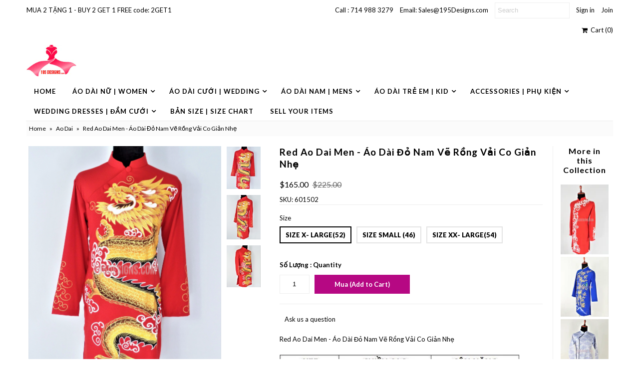

--- FILE ---
content_type: text/html; charset=utf-8
request_url: https://195designs.com/products/red-ao-dai-men-ao-dai-d%E1%BB%8F-nam-v%E1%BA%BD-r%E1%BB%93ng-v%E1%BA%A3i-co-gi%E1%BA%A3n-nh%E1%BA%B9-1
body_size: 20402
content:
<!DOCTYPE html>
<!--[if lt IE 7 ]><html class="ie ie6" lang="en"> <![endif]-->
<!--[if IE 7 ]><html class="ie ie7" lang="en"> <![endif]-->
<!--[if IE 8 ]><html class="ie ie8" lang="en"> <![endif]-->
<!--[if (gte IE 9)|!(IE)]><!--><html lang="en"> <!--<![endif]-->
<head>
  <meta charset="utf-8" />
  

<link href='//fonts.googleapis.com/css?family=Alegreya+Sans:300,400,700' rel='stylesheet' type='text/css'>




<link href='//fonts.googleapis.com/css?family=Arvo:400,700' rel='stylesheet' type='text/css'>
  



<link href='//fonts.googleapis.com/css?family=Crimson+Text' rel='stylesheet' type='text/css'>




<link href='//fonts.googleapis.com/css?family=Glegoo' rel='stylesheet' type='text/css'>




<link href='//fonts.googleapis.com/css?family=Hind:300,400,700' rel='stylesheet' type='text/css'>




<link href='//fonts.googleapis.com/css?family=Josefin+Sans:300,400,700' rel='stylesheet' type='text/css'>




<link href='//fonts.googleapis.com/css?family=Karla:400,700' rel='stylesheet' type='text/css'>




<link href='//fonts.googleapis.com/css?family=Lato:300,400,700' rel='stylesheet' type='text/css'>
  



<link href='//fonts.googleapis.com/css?family=Lobster' rel='stylesheet' type='text/css'>
   



<link href='//fonts.googleapis.com/css?family=Lobster+Two:400,700' rel='stylesheet' type='text/css'>
   



<link href='//fonts.googleapis.com/css?family=Montserrat:400,700' rel='stylesheet' type='text/css'>
  



<link href='//fonts.googleapis.com/css?family=Noticia+Text:400,700' rel='stylesheet' type='text/css'>
     



<link href='//fonts.googleapis.com/css?family=Open+Sans:400,300,700' rel='stylesheet' type='text/css'>
  



<link href='//fonts.googleapis.com/css?family=Open+Sans+Condensed:300,700' rel='stylesheet' type='text/css'>




<link href='//fonts.googleapis.com/css?family=Oswald:400,300,700' rel='stylesheet' type='text/css'>




<link href='//fonts.googleapis.com/css?family=Oxygen:300,400,700' rel='stylesheet' type='text/css'>




<link href='//fonts.googleapis.com/css?family=Playfair+Display:400,700' rel='stylesheet' type='text/css'>




<link href='//fonts.googleapis.com/css?family=PT+Sans:400,700' rel='stylesheet' type='text/css'>
    



<link href='//fonts.googleapis.com/css?family=PT+Sans+Narrow:400,700' rel='stylesheet' type='text/css'>
 



<link href='//fonts.googleapis.com/css?family=Questrial' rel='stylesheet' type='text/css'>
   



<link href='//fonts.googleapis.com/css?family=Raleway:400,300,700' rel='stylesheet' type='text/css'>
 



<link href='//fonts.googleapis.com/css?family=Roboto+Slab:300,400,700' rel='stylesheet' type='text/css'>




<link href='//fonts.googleapis.com/css?family=Slabo+27px' rel='stylesheet' type='text/css'>




<link href='//fonts.googleapis.com/css?family=Source+Sans+Pro:300,400,700' rel='stylesheet' type='text/css'>




<link href='//fonts.googleapis.com/css?family=Vollkorn:400,700' rel='stylesheet' type='text/css'>



























  <!-- Meta
================================================== -->
  <title>
    Red Ao Dai Men - Áo Dài Đỏ Nam Vẽ Rồng Vải Co Giản Nhẹ &ndash; 195 Designs
  </title>
  
  <meta name="description" content="Red Ao Dai Men - Áo Dài Đỏ Nam Vẽ Rồng Vải Co Giản Nhẹ" />
  
  <link rel="canonical" href="https://195designs.com/products/red-ao-dai-men-ao-dai-d%e1%bb%8f-nam-v%e1%ba%bd-r%e1%bb%93ng-v%e1%ba%a3i-co-gi%e1%ba%a3n-nh%e1%ba%b9-1" />
  

<meta property="og:type" content="product">
<meta property="og:title" content="Red Ao Dai Men -  Áo Dài Đỏ Nam Vẽ Rồng Vải Co Giản Nhẹ">
<meta property="og:url" content="https://195designs.com/products/red-ao-dai-men-ao-dai-d%e1%bb%8f-nam-v%e1%ba%bd-r%e1%bb%93ng-v%e1%ba%a3i-co-gi%e1%ba%a3n-nh%e1%ba%b9-1">
<meta property="og:description" content="


Red Ao Dai Men - Áo Dài Đỏ Nam Vẽ Rồng Vải Co Giản Nhẹ
">

<meta property="og:image" content="http://195designs.com/cdn/shop/products/SAM_9369_grande.jpg?v=1743848139">
<meta property="og:image:secure_url" content="https://195designs.com/cdn/shop/products/SAM_9369_grande.jpg?v=1743848139">

<meta property="og:image" content="http://195designs.com/cdn/shop/products/SAM_9371_grande.jpg?v=1743848143">
<meta property="og:image:secure_url" content="https://195designs.com/cdn/shop/products/SAM_9371_grande.jpg?v=1743848143">

<meta property="og:image" content="http://195designs.com/cdn/shop/products/SAM_9373_grande.jpg?v=1743848148">
<meta property="og:image:secure_url" content="https://195designs.com/cdn/shop/products/SAM_9373_grande.jpg?v=1743848148">

<meta property="og:price:amount" content="165.00">
<meta property="og:price:currency" content="USD">

<meta property="og:site_name" content="195 Designs">



<meta name="twitter:card" content="summary">


<meta name="twitter:site" content="@">


<meta name="twitter:title" content="Red Ao Dai Men -  Áo Dài Đỏ Nam Vẽ Rồng Vải Co Giản Nhẹ">
<meta name="twitter:description" content="


Red Ao Dai Men - Áo Dài Đỏ Nam Vẽ Rồng Vải Co Giản Nhẹ
">
<meta name="twitter:image" content="https://195designs.com/cdn/shop/products/SAM_9369_large.jpg?v=1743848139">
<meta name="twitter:image:width" content="480">
<meta name="twitter:image:height" content="480">

  <!-- CSS
================================================== -->
  <link href="//195designs.com/cdn/shop/t/14/assets/stylesheet.css?v=141001174680502057251674767163" rel="stylesheet" type="text/css" media="all" />
  <!-- JS
================================================== -->
  <script type="text/javascript" src="//ajax.googleapis.com/ajax/libs/jquery/2.2.4/jquery.min.js"></script>
  <script src="//195designs.com/cdn/shop/t/14/assets/theme.js?v=176498375836665465011517770584" type="text/javascript"></script>
  <script src="//195designs.com/cdn/shopifycloud/storefront/assets/themes_support/option_selection-b017cd28.js" type="text/javascript"></script>
  

  <meta name="viewport" content="width=device-width, initial-scale=1, maximum-scale=1">
  <!-- Favicons
================================================== -->
  
  <link rel="shortcut icon" href="//195designs.com/cdn/shop/files/favicon_32x32.png?v=1613542258" type="image/png" />
  
  
  
  <script>window.performance && window.performance.mark && window.performance.mark('shopify.content_for_header.start');</script><meta id="shopify-digital-wallet" name="shopify-digital-wallet" content="/26123006/digital_wallets/dialog">
<meta name="shopify-checkout-api-token" content="103241c59326d05617da86df2202f0af">
<meta id="in-context-paypal-metadata" data-shop-id="26123006" data-venmo-supported="false" data-environment="production" data-locale="en_US" data-paypal-v4="true" data-currency="USD">
<link rel="alternate" type="application/json+oembed" href="https://195designs.com/products/red-ao-dai-men-ao-dai-d%e1%bb%8f-nam-v%e1%ba%bd-r%e1%bb%93ng-v%e1%ba%a3i-co-gi%e1%ba%a3n-nh%e1%ba%b9-1.oembed">
<script async="async" src="/checkouts/internal/preloads.js?locale=en-US"></script>
<link rel="preconnect" href="https://shop.app" crossorigin="anonymous">
<script async="async" src="https://shop.app/checkouts/internal/preloads.js?locale=en-US&shop_id=26123006" crossorigin="anonymous"></script>
<script id="shopify-features" type="application/json">{"accessToken":"103241c59326d05617da86df2202f0af","betas":["rich-media-storefront-analytics"],"domain":"195designs.com","predictiveSearch":true,"shopId":26123006,"locale":"en"}</script>
<script>var Shopify = Shopify || {};
Shopify.shop = "195designs-com.myshopify.com";
Shopify.locale = "en";
Shopify.currency = {"active":"USD","rate":"1.0"};
Shopify.country = "US";
Shopify.theme = {"name":"195 design wardrobe working 3rd feb","id":9461104681,"schema_name":"Mr Parker","schema_version":"5.3.3","theme_store_id":567,"role":"main"};
Shopify.theme.handle = "null";
Shopify.theme.style = {"id":null,"handle":null};
Shopify.cdnHost = "195designs.com/cdn";
Shopify.routes = Shopify.routes || {};
Shopify.routes.root = "/";</script>
<script type="module">!function(o){(o.Shopify=o.Shopify||{}).modules=!0}(window);</script>
<script>!function(o){function n(){var o=[];function n(){o.push(Array.prototype.slice.apply(arguments))}return n.q=o,n}var t=o.Shopify=o.Shopify||{};t.loadFeatures=n(),t.autoloadFeatures=n()}(window);</script>
<script>
  window.ShopifyPay = window.ShopifyPay || {};
  window.ShopifyPay.apiHost = "shop.app\/pay";
  window.ShopifyPay.redirectState = null;
</script>
<script id="shop-js-analytics" type="application/json">{"pageType":"product"}</script>
<script defer="defer" async type="module" src="//195designs.com/cdn/shopifycloud/shop-js/modules/v2/client.init-shop-cart-sync_BdyHc3Nr.en.esm.js"></script>
<script defer="defer" async type="module" src="//195designs.com/cdn/shopifycloud/shop-js/modules/v2/chunk.common_Daul8nwZ.esm.js"></script>
<script type="module">
  await import("//195designs.com/cdn/shopifycloud/shop-js/modules/v2/client.init-shop-cart-sync_BdyHc3Nr.en.esm.js");
await import("//195designs.com/cdn/shopifycloud/shop-js/modules/v2/chunk.common_Daul8nwZ.esm.js");

  window.Shopify.SignInWithShop?.initShopCartSync?.({"fedCMEnabled":true,"windoidEnabled":true});

</script>
<script>
  window.Shopify = window.Shopify || {};
  if (!window.Shopify.featureAssets) window.Shopify.featureAssets = {};
  window.Shopify.featureAssets['shop-js'] = {"shop-cart-sync":["modules/v2/client.shop-cart-sync_QYOiDySF.en.esm.js","modules/v2/chunk.common_Daul8nwZ.esm.js"],"init-fed-cm":["modules/v2/client.init-fed-cm_DchLp9rc.en.esm.js","modules/v2/chunk.common_Daul8nwZ.esm.js"],"shop-button":["modules/v2/client.shop-button_OV7bAJc5.en.esm.js","modules/v2/chunk.common_Daul8nwZ.esm.js"],"init-windoid":["modules/v2/client.init-windoid_DwxFKQ8e.en.esm.js","modules/v2/chunk.common_Daul8nwZ.esm.js"],"shop-cash-offers":["modules/v2/client.shop-cash-offers_DWtL6Bq3.en.esm.js","modules/v2/chunk.common_Daul8nwZ.esm.js","modules/v2/chunk.modal_CQq8HTM6.esm.js"],"shop-toast-manager":["modules/v2/client.shop-toast-manager_CX9r1SjA.en.esm.js","modules/v2/chunk.common_Daul8nwZ.esm.js"],"init-shop-email-lookup-coordinator":["modules/v2/client.init-shop-email-lookup-coordinator_UhKnw74l.en.esm.js","modules/v2/chunk.common_Daul8nwZ.esm.js"],"pay-button":["modules/v2/client.pay-button_DzxNnLDY.en.esm.js","modules/v2/chunk.common_Daul8nwZ.esm.js"],"avatar":["modules/v2/client.avatar_BTnouDA3.en.esm.js"],"init-shop-cart-sync":["modules/v2/client.init-shop-cart-sync_BdyHc3Nr.en.esm.js","modules/v2/chunk.common_Daul8nwZ.esm.js"],"shop-login-button":["modules/v2/client.shop-login-button_D8B466_1.en.esm.js","modules/v2/chunk.common_Daul8nwZ.esm.js","modules/v2/chunk.modal_CQq8HTM6.esm.js"],"init-customer-accounts-sign-up":["modules/v2/client.init-customer-accounts-sign-up_C8fpPm4i.en.esm.js","modules/v2/client.shop-login-button_D8B466_1.en.esm.js","modules/v2/chunk.common_Daul8nwZ.esm.js","modules/v2/chunk.modal_CQq8HTM6.esm.js"],"init-shop-for-new-customer-accounts":["modules/v2/client.init-shop-for-new-customer-accounts_CVTO0Ztu.en.esm.js","modules/v2/client.shop-login-button_D8B466_1.en.esm.js","modules/v2/chunk.common_Daul8nwZ.esm.js","modules/v2/chunk.modal_CQq8HTM6.esm.js"],"init-customer-accounts":["modules/v2/client.init-customer-accounts_dRgKMfrE.en.esm.js","modules/v2/client.shop-login-button_D8B466_1.en.esm.js","modules/v2/chunk.common_Daul8nwZ.esm.js","modules/v2/chunk.modal_CQq8HTM6.esm.js"],"shop-follow-button":["modules/v2/client.shop-follow-button_CkZpjEct.en.esm.js","modules/v2/chunk.common_Daul8nwZ.esm.js","modules/v2/chunk.modal_CQq8HTM6.esm.js"],"lead-capture":["modules/v2/client.lead-capture_BntHBhfp.en.esm.js","modules/v2/chunk.common_Daul8nwZ.esm.js","modules/v2/chunk.modal_CQq8HTM6.esm.js"],"checkout-modal":["modules/v2/client.checkout-modal_CfxcYbTm.en.esm.js","modules/v2/chunk.common_Daul8nwZ.esm.js","modules/v2/chunk.modal_CQq8HTM6.esm.js"],"shop-login":["modules/v2/client.shop-login_Da4GZ2H6.en.esm.js","modules/v2/chunk.common_Daul8nwZ.esm.js","modules/v2/chunk.modal_CQq8HTM6.esm.js"],"payment-terms":["modules/v2/client.payment-terms_MV4M3zvL.en.esm.js","modules/v2/chunk.common_Daul8nwZ.esm.js","modules/v2/chunk.modal_CQq8HTM6.esm.js"]};
</script>
<script>(function() {
  var isLoaded = false;
  function asyncLoad() {
    if (isLoaded) return;
    isLoaded = true;
    var urls = ["https:\/\/stickyaddtocartbar.azurewebsites.net\/Scripts\/satcb.min.js?v=1\u0026shop=195designs-com.myshopify.com","https:\/\/sp-seller.webkul.com\/js\/seller_profile_tag.js?shop=195designs-com.myshopify.com","https:\/\/seometriks.com\/zoom\/js\/jquery.exenzoom.js?shop=195designs-com.myshopify.com","https:\/\/seometriks.com\/zoom\/js\/exenzoom.php?shop=195designs-com.myshopify.com","https:\/\/sp-seller.webkul.com\/js\/customer_script.js?shop=195designs-com.myshopify.com","https:\/\/cdn.hextom.com\/js\/freeshippingbar.js?shop=195designs-com.myshopify.com"];
    for (var i = 0; i < urls.length; i++) {
      var s = document.createElement('script');
      s.type = 'text/javascript';
      s.async = true;
      s.src = urls[i];
      var x = document.getElementsByTagName('script')[0];
      x.parentNode.insertBefore(s, x);
    }
  };
  if(window.attachEvent) {
    window.attachEvent('onload', asyncLoad);
  } else {
    window.addEventListener('load', asyncLoad, false);
  }
})();</script>
<script id="__st">var __st={"a":26123006,"offset":-28800,"reqid":"7e946b04-27b1-4b42-bfd3-2da7fbd18ff8-1768955825","pageurl":"195designs.com\/products\/red-ao-dai-men-ao-dai-d%E1%BB%8F-nam-v%E1%BA%BD-r%E1%BB%93ng-v%E1%BA%A3i-co-gi%E1%BA%A3n-nh%E1%BA%B9-1","u":"6b58c23b45be","p":"product","rtyp":"product","rid":4960840024135};</script>
<script>window.ShopifyPaypalV4VisibilityTracking = true;</script>
<script id="captcha-bootstrap">!function(){'use strict';const t='contact',e='account',n='new_comment',o=[[t,t],['blogs',n],['comments',n],[t,'customer']],c=[[e,'customer_login'],[e,'guest_login'],[e,'recover_customer_password'],[e,'create_customer']],r=t=>t.map((([t,e])=>`form[action*='/${t}']:not([data-nocaptcha='true']) input[name='form_type'][value='${e}']`)).join(','),a=t=>()=>t?[...document.querySelectorAll(t)].map((t=>t.form)):[];function s(){const t=[...o],e=r(t);return a(e)}const i='password',u='form_key',d=['recaptcha-v3-token','g-recaptcha-response','h-captcha-response',i],f=()=>{try{return window.sessionStorage}catch{return}},m='__shopify_v',_=t=>t.elements[u];function p(t,e,n=!1){try{const o=window.sessionStorage,c=JSON.parse(o.getItem(e)),{data:r}=function(t){const{data:e,action:n}=t;return t[m]||n?{data:e,action:n}:{data:t,action:n}}(c);for(const[e,n]of Object.entries(r))t.elements[e]&&(t.elements[e].value=n);n&&o.removeItem(e)}catch(o){console.error('form repopulation failed',{error:o})}}const l='form_type',E='cptcha';function T(t){t.dataset[E]=!0}const w=window,h=w.document,L='Shopify',v='ce_forms',y='captcha';let A=!1;((t,e)=>{const n=(g='f06e6c50-85a8-45c8-87d0-21a2b65856fe',I='https://cdn.shopify.com/shopifycloud/storefront-forms-hcaptcha/ce_storefront_forms_captcha_hcaptcha.v1.5.2.iife.js',D={infoText:'Protected by hCaptcha',privacyText:'Privacy',termsText:'Terms'},(t,e,n)=>{const o=w[L][v],c=o.bindForm;if(c)return c(t,g,e,D).then(n);var r;o.q.push([[t,g,e,D],n]),r=I,A||(h.body.append(Object.assign(h.createElement('script'),{id:'captcha-provider',async:!0,src:r})),A=!0)});var g,I,D;w[L]=w[L]||{},w[L][v]=w[L][v]||{},w[L][v].q=[],w[L][y]=w[L][y]||{},w[L][y].protect=function(t,e){n(t,void 0,e),T(t)},Object.freeze(w[L][y]),function(t,e,n,w,h,L){const[v,y,A,g]=function(t,e,n){const i=e?o:[],u=t?c:[],d=[...i,...u],f=r(d),m=r(i),_=r(d.filter((([t,e])=>n.includes(e))));return[a(f),a(m),a(_),s()]}(w,h,L),I=t=>{const e=t.target;return e instanceof HTMLFormElement?e:e&&e.form},D=t=>v().includes(t);t.addEventListener('submit',(t=>{const e=I(t);if(!e)return;const n=D(e)&&!e.dataset.hcaptchaBound&&!e.dataset.recaptchaBound,o=_(e),c=g().includes(e)&&(!o||!o.value);(n||c)&&t.preventDefault(),c&&!n&&(function(t){try{if(!f())return;!function(t){const e=f();if(!e)return;const n=_(t);if(!n)return;const o=n.value;o&&e.removeItem(o)}(t);const e=Array.from(Array(32),(()=>Math.random().toString(36)[2])).join('');!function(t,e){_(t)||t.append(Object.assign(document.createElement('input'),{type:'hidden',name:u})),t.elements[u].value=e}(t,e),function(t,e){const n=f();if(!n)return;const o=[...t.querySelectorAll(`input[type='${i}']`)].map((({name:t})=>t)),c=[...d,...o],r={};for(const[a,s]of new FormData(t).entries())c.includes(a)||(r[a]=s);n.setItem(e,JSON.stringify({[m]:1,action:t.action,data:r}))}(t,e)}catch(e){console.error('failed to persist form',e)}}(e),e.submit())}));const S=(t,e)=>{t&&!t.dataset[E]&&(n(t,e.some((e=>e===t))),T(t))};for(const o of['focusin','change'])t.addEventListener(o,(t=>{const e=I(t);D(e)&&S(e,y())}));const B=e.get('form_key'),M=e.get(l),P=B&&M;t.addEventListener('DOMContentLoaded',(()=>{const t=y();if(P)for(const e of t)e.elements[l].value===M&&p(e,B);[...new Set([...A(),...v().filter((t=>'true'===t.dataset.shopifyCaptcha))])].forEach((e=>S(e,t)))}))}(h,new URLSearchParams(w.location.search),n,t,e,['guest_login'])})(!0,!0)}();</script>
<script integrity="sha256-4kQ18oKyAcykRKYeNunJcIwy7WH5gtpwJnB7kiuLZ1E=" data-source-attribution="shopify.loadfeatures" defer="defer" src="//195designs.com/cdn/shopifycloud/storefront/assets/storefront/load_feature-a0a9edcb.js" crossorigin="anonymous"></script>
<script crossorigin="anonymous" defer="defer" src="//195designs.com/cdn/shopifycloud/storefront/assets/shopify_pay/storefront-65b4c6d7.js?v=20250812"></script>
<script data-source-attribution="shopify.dynamic_checkout.dynamic.init">var Shopify=Shopify||{};Shopify.PaymentButton=Shopify.PaymentButton||{isStorefrontPortableWallets:!0,init:function(){window.Shopify.PaymentButton.init=function(){};var t=document.createElement("script");t.src="https://195designs.com/cdn/shopifycloud/portable-wallets/latest/portable-wallets.en.js",t.type="module",document.head.appendChild(t)}};
</script>
<script data-source-attribution="shopify.dynamic_checkout.buyer_consent">
  function portableWalletsHideBuyerConsent(e){var t=document.getElementById("shopify-buyer-consent"),n=document.getElementById("shopify-subscription-policy-button");t&&n&&(t.classList.add("hidden"),t.setAttribute("aria-hidden","true"),n.removeEventListener("click",e))}function portableWalletsShowBuyerConsent(e){var t=document.getElementById("shopify-buyer-consent"),n=document.getElementById("shopify-subscription-policy-button");t&&n&&(t.classList.remove("hidden"),t.removeAttribute("aria-hidden"),n.addEventListener("click",e))}window.Shopify?.PaymentButton&&(window.Shopify.PaymentButton.hideBuyerConsent=portableWalletsHideBuyerConsent,window.Shopify.PaymentButton.showBuyerConsent=portableWalletsShowBuyerConsent);
</script>
<script data-source-attribution="shopify.dynamic_checkout.cart.bootstrap">document.addEventListener("DOMContentLoaded",(function(){function t(){return document.querySelector("shopify-accelerated-checkout-cart, shopify-accelerated-checkout")}if(t())Shopify.PaymentButton.init();else{new MutationObserver((function(e,n){t()&&(Shopify.PaymentButton.init(),n.disconnect())})).observe(document.body,{childList:!0,subtree:!0})}}));
</script>
<link id="shopify-accelerated-checkout-styles" rel="stylesheet" media="screen" href="https://195designs.com/cdn/shopifycloud/portable-wallets/latest/accelerated-checkout-backwards-compat.css" crossorigin="anonymous">
<style id="shopify-accelerated-checkout-cart">
        #shopify-buyer-consent {
  margin-top: 1em;
  display: inline-block;
  width: 100%;
}

#shopify-buyer-consent.hidden {
  display: none;
}

#shopify-subscription-policy-button {
  background: none;
  border: none;
  padding: 0;
  text-decoration: underline;
  font-size: inherit;
  cursor: pointer;
}

#shopify-subscription-policy-button::before {
  box-shadow: none;
}

      </style>

<script>window.performance && window.performance.mark && window.performance.mark('shopify.content_for_header.end');</script>
  
  <script type="text/javascript">
    $(window).load(function() {  
      $('.collection-image').matchHeight();
    });
  </script>
  
<link href="https://monorail-edge.shopifysvc.com" rel="dns-prefetch">
<script>(function(){if ("sendBeacon" in navigator && "performance" in window) {try {var session_token_from_headers = performance.getEntriesByType('navigation')[0].serverTiming.find(x => x.name == '_s').description;} catch {var session_token_from_headers = undefined;}var session_cookie_matches = document.cookie.match(/_shopify_s=([^;]*)/);var session_token_from_cookie = session_cookie_matches && session_cookie_matches.length === 2 ? session_cookie_matches[1] : "";var session_token = session_token_from_headers || session_token_from_cookie || "";function handle_abandonment_event(e) {var entries = performance.getEntries().filter(function(entry) {return /monorail-edge.shopifysvc.com/.test(entry.name);});if (!window.abandonment_tracked && entries.length === 0) {window.abandonment_tracked = true;var currentMs = Date.now();var navigation_start = performance.timing.navigationStart;var payload = {shop_id: 26123006,url: window.location.href,navigation_start,duration: currentMs - navigation_start,session_token,page_type: "product"};window.navigator.sendBeacon("https://monorail-edge.shopifysvc.com/v1/produce", JSON.stringify({schema_id: "online_store_buyer_site_abandonment/1.1",payload: payload,metadata: {event_created_at_ms: currentMs,event_sent_at_ms: currentMs}}));}}window.addEventListener('pagehide', handle_abandonment_event);}}());</script>
<script id="web-pixels-manager-setup">(function e(e,d,r,n,o){if(void 0===o&&(o={}),!Boolean(null===(a=null===(i=window.Shopify)||void 0===i?void 0:i.analytics)||void 0===a?void 0:a.replayQueue)){var i,a;window.Shopify=window.Shopify||{};var t=window.Shopify;t.analytics=t.analytics||{};var s=t.analytics;s.replayQueue=[],s.publish=function(e,d,r){return s.replayQueue.push([e,d,r]),!0};try{self.performance.mark("wpm:start")}catch(e){}var l=function(){var e={modern:/Edge?\/(1{2}[4-9]|1[2-9]\d|[2-9]\d{2}|\d{4,})\.\d+(\.\d+|)|Firefox\/(1{2}[4-9]|1[2-9]\d|[2-9]\d{2}|\d{4,})\.\d+(\.\d+|)|Chrom(ium|e)\/(9{2}|\d{3,})\.\d+(\.\d+|)|(Maci|X1{2}).+ Version\/(15\.\d+|(1[6-9]|[2-9]\d|\d{3,})\.\d+)([,.]\d+|)( \(\w+\)|)( Mobile\/\w+|) Safari\/|Chrome.+OPR\/(9{2}|\d{3,})\.\d+\.\d+|(CPU[ +]OS|iPhone[ +]OS|CPU[ +]iPhone|CPU IPhone OS|CPU iPad OS)[ +]+(15[._]\d+|(1[6-9]|[2-9]\d|\d{3,})[._]\d+)([._]\d+|)|Android:?[ /-](13[3-9]|1[4-9]\d|[2-9]\d{2}|\d{4,})(\.\d+|)(\.\d+|)|Android.+Firefox\/(13[5-9]|1[4-9]\d|[2-9]\d{2}|\d{4,})\.\d+(\.\d+|)|Android.+Chrom(ium|e)\/(13[3-9]|1[4-9]\d|[2-9]\d{2}|\d{4,})\.\d+(\.\d+|)|SamsungBrowser\/([2-9]\d|\d{3,})\.\d+/,legacy:/Edge?\/(1[6-9]|[2-9]\d|\d{3,})\.\d+(\.\d+|)|Firefox\/(5[4-9]|[6-9]\d|\d{3,})\.\d+(\.\d+|)|Chrom(ium|e)\/(5[1-9]|[6-9]\d|\d{3,})\.\d+(\.\d+|)([\d.]+$|.*Safari\/(?![\d.]+ Edge\/[\d.]+$))|(Maci|X1{2}).+ Version\/(10\.\d+|(1[1-9]|[2-9]\d|\d{3,})\.\d+)([,.]\d+|)( \(\w+\)|)( Mobile\/\w+|) Safari\/|Chrome.+OPR\/(3[89]|[4-9]\d|\d{3,})\.\d+\.\d+|(CPU[ +]OS|iPhone[ +]OS|CPU[ +]iPhone|CPU IPhone OS|CPU iPad OS)[ +]+(10[._]\d+|(1[1-9]|[2-9]\d|\d{3,})[._]\d+)([._]\d+|)|Android:?[ /-](13[3-9]|1[4-9]\d|[2-9]\d{2}|\d{4,})(\.\d+|)(\.\d+|)|Mobile Safari.+OPR\/([89]\d|\d{3,})\.\d+\.\d+|Android.+Firefox\/(13[5-9]|1[4-9]\d|[2-9]\d{2}|\d{4,})\.\d+(\.\d+|)|Android.+Chrom(ium|e)\/(13[3-9]|1[4-9]\d|[2-9]\d{2}|\d{4,})\.\d+(\.\d+|)|Android.+(UC? ?Browser|UCWEB|U3)[ /]?(15\.([5-9]|\d{2,})|(1[6-9]|[2-9]\d|\d{3,})\.\d+)\.\d+|SamsungBrowser\/(5\.\d+|([6-9]|\d{2,})\.\d+)|Android.+MQ{2}Browser\/(14(\.(9|\d{2,})|)|(1[5-9]|[2-9]\d|\d{3,})(\.\d+|))(\.\d+|)|K[Aa][Ii]OS\/(3\.\d+|([4-9]|\d{2,})\.\d+)(\.\d+|)/},d=e.modern,r=e.legacy,n=navigator.userAgent;return n.match(d)?"modern":n.match(r)?"legacy":"unknown"}(),u="modern"===l?"modern":"legacy",c=(null!=n?n:{modern:"",legacy:""})[u],f=function(e){return[e.baseUrl,"/wpm","/b",e.hashVersion,"modern"===e.buildTarget?"m":"l",".js"].join("")}({baseUrl:d,hashVersion:r,buildTarget:u}),m=function(e){var d=e.version,r=e.bundleTarget,n=e.surface,o=e.pageUrl,i=e.monorailEndpoint;return{emit:function(e){var a=e.status,t=e.errorMsg,s=(new Date).getTime(),l=JSON.stringify({metadata:{event_sent_at_ms:s},events:[{schema_id:"web_pixels_manager_load/3.1",payload:{version:d,bundle_target:r,page_url:o,status:a,surface:n,error_msg:t},metadata:{event_created_at_ms:s}}]});if(!i)return console&&console.warn&&console.warn("[Web Pixels Manager] No Monorail endpoint provided, skipping logging."),!1;try{return self.navigator.sendBeacon.bind(self.navigator)(i,l)}catch(e){}var u=new XMLHttpRequest;try{return u.open("POST",i,!0),u.setRequestHeader("Content-Type","text/plain"),u.send(l),!0}catch(e){return console&&console.warn&&console.warn("[Web Pixels Manager] Got an unhandled error while logging to Monorail."),!1}}}}({version:r,bundleTarget:l,surface:e.surface,pageUrl:self.location.href,monorailEndpoint:e.monorailEndpoint});try{o.browserTarget=l,function(e){var d=e.src,r=e.async,n=void 0===r||r,o=e.onload,i=e.onerror,a=e.sri,t=e.scriptDataAttributes,s=void 0===t?{}:t,l=document.createElement("script"),u=document.querySelector("head"),c=document.querySelector("body");if(l.async=n,l.src=d,a&&(l.integrity=a,l.crossOrigin="anonymous"),s)for(var f in s)if(Object.prototype.hasOwnProperty.call(s,f))try{l.dataset[f]=s[f]}catch(e){}if(o&&l.addEventListener("load",o),i&&l.addEventListener("error",i),u)u.appendChild(l);else{if(!c)throw new Error("Did not find a head or body element to append the script");c.appendChild(l)}}({src:f,async:!0,onload:function(){if(!function(){var e,d;return Boolean(null===(d=null===(e=window.Shopify)||void 0===e?void 0:e.analytics)||void 0===d?void 0:d.initialized)}()){var d=window.webPixelsManager.init(e)||void 0;if(d){var r=window.Shopify.analytics;r.replayQueue.forEach((function(e){var r=e[0],n=e[1],o=e[2];d.publishCustomEvent(r,n,o)})),r.replayQueue=[],r.publish=d.publishCustomEvent,r.visitor=d.visitor,r.initialized=!0}}},onerror:function(){return m.emit({status:"failed",errorMsg:"".concat(f," has failed to load")})},sri:function(e){var d=/^sha384-[A-Za-z0-9+/=]+$/;return"string"==typeof e&&d.test(e)}(c)?c:"",scriptDataAttributes:o}),m.emit({status:"loading"})}catch(e){m.emit({status:"failed",errorMsg:(null==e?void 0:e.message)||"Unknown error"})}}})({shopId: 26123006,storefrontBaseUrl: "https://195designs.com",extensionsBaseUrl: "https://extensions.shopifycdn.com/cdn/shopifycloud/web-pixels-manager",monorailEndpoint: "https://monorail-edge.shopifysvc.com/unstable/produce_batch",surface: "storefront-renderer",enabledBetaFlags: ["2dca8a86"],webPixelsConfigList: [{"id":"112689223","configuration":"{\"pixel_id\":\"1155528096214387\",\"pixel_type\":\"facebook_pixel\"}","eventPayloadVersion":"v1","runtimeContext":"OPEN","scriptVersion":"ca16bc87fe92b6042fbaa3acc2fbdaa6","type":"APP","apiClientId":2329312,"privacyPurposes":["ANALYTICS","MARKETING","SALE_OF_DATA"],"dataSharingAdjustments":{"protectedCustomerApprovalScopes":["read_customer_address","read_customer_email","read_customer_name","read_customer_personal_data","read_customer_phone"]}},{"id":"33554503","configuration":"{\"tagID\":\"2617362672629\"}","eventPayloadVersion":"v1","runtimeContext":"STRICT","scriptVersion":"18031546ee651571ed29edbe71a3550b","type":"APP","apiClientId":3009811,"privacyPurposes":["ANALYTICS","MARKETING","SALE_OF_DATA"],"dataSharingAdjustments":{"protectedCustomerApprovalScopes":["read_customer_address","read_customer_email","read_customer_name","read_customer_personal_data","read_customer_phone"]}},{"id":"shopify-app-pixel","configuration":"{}","eventPayloadVersion":"v1","runtimeContext":"STRICT","scriptVersion":"0450","apiClientId":"shopify-pixel","type":"APP","privacyPurposes":["ANALYTICS","MARKETING"]},{"id":"shopify-custom-pixel","eventPayloadVersion":"v1","runtimeContext":"LAX","scriptVersion":"0450","apiClientId":"shopify-pixel","type":"CUSTOM","privacyPurposes":["ANALYTICS","MARKETING"]}],isMerchantRequest: false,initData: {"shop":{"name":"195 Designs","paymentSettings":{"currencyCode":"USD"},"myshopifyDomain":"195designs-com.myshopify.com","countryCode":"US","storefrontUrl":"https:\/\/195designs.com"},"customer":null,"cart":null,"checkout":null,"productVariants":[{"price":{"amount":165.0,"currencyCode":"USD"},"product":{"title":"Red Ao Dai Men -  Áo Dài Đỏ Nam Vẽ Rồng Vải Co Giản Nhẹ","vendor":"195Designs","id":"4960840024135","untranslatedTitle":"Red Ao Dai Men -  Áo Dài Đỏ Nam Vẽ Rồng Vải Co Giản Nhẹ","url":"\/products\/red-ao-dai-men-ao-dai-d%E1%BB%8F-nam-v%E1%BA%BD-r%E1%BB%93ng-v%E1%BA%A3i-co-gi%E1%BA%A3n-nh%E1%BA%B9-1","type":"Ao Dai"},"id":"32780389351495","image":{"src":"\/\/195designs.com\/cdn\/shop\/products\/SAM_9369.jpg?v=1743848139"},"sku":"601502","title":"SIZE X- LARGE(52)","untranslatedTitle":"SIZE X- LARGE(52)"},{"price":{"amount":165.0,"currencyCode":"USD"},"product":{"title":"Red Ao Dai Men -  Áo Dài Đỏ Nam Vẽ Rồng Vải Co Giản Nhẹ","vendor":"195Designs","id":"4960840024135","untranslatedTitle":"Red Ao Dai Men -  Áo Dài Đỏ Nam Vẽ Rồng Vải Co Giản Nhẹ","url":"\/products\/red-ao-dai-men-ao-dai-d%E1%BB%8F-nam-v%E1%BA%BD-r%E1%BB%93ng-v%E1%BA%A3i-co-gi%E1%BA%A3n-nh%E1%BA%B9-1","type":"Ao Dai"},"id":"32780392529991","image":{"src":"\/\/195designs.com\/cdn\/shop\/products\/SAM_9369.jpg?v=1743848139"},"sku":"601502","title":"Size Small (46)","untranslatedTitle":"Size Small (46)"},{"price":{"amount":165.0,"currencyCode":"USD"},"product":{"title":"Red Ao Dai Men -  Áo Dài Đỏ Nam Vẽ Rồng Vải Co Giản Nhẹ","vendor":"195Designs","id":"4960840024135","untranslatedTitle":"Red Ao Dai Men -  Áo Dài Đỏ Nam Vẽ Rồng Vải Co Giản Nhẹ","url":"\/products\/red-ao-dai-men-ao-dai-d%E1%BB%8F-nam-v%E1%BA%BD-r%E1%BB%93ng-v%E1%BA%A3i-co-gi%E1%BA%A3n-nh%E1%BA%B9-1","type":"Ao Dai"},"id":"32780397445191","image":{"src":"\/\/195designs.com\/cdn\/shop\/products\/SAM_9369.jpg?v=1743848139"},"sku":"601502","title":"SIZE XX- LARGE(54)","untranslatedTitle":"SIZE XX- LARGE(54)"}],"purchasingCompany":null},},"https://195designs.com/cdn","fcfee988w5aeb613cpc8e4bc33m6693e112",{"modern":"","legacy":""},{"shopId":"26123006","storefrontBaseUrl":"https:\/\/195designs.com","extensionBaseUrl":"https:\/\/extensions.shopifycdn.com\/cdn\/shopifycloud\/web-pixels-manager","surface":"storefront-renderer","enabledBetaFlags":"[\"2dca8a86\"]","isMerchantRequest":"false","hashVersion":"fcfee988w5aeb613cpc8e4bc33m6693e112","publish":"custom","events":"[[\"page_viewed\",{}],[\"product_viewed\",{\"productVariant\":{\"price\":{\"amount\":165.0,\"currencyCode\":\"USD\"},\"product\":{\"title\":\"Red Ao Dai Men -  Áo Dài Đỏ Nam Vẽ Rồng Vải Co Giản Nhẹ\",\"vendor\":\"195Designs\",\"id\":\"4960840024135\",\"untranslatedTitle\":\"Red Ao Dai Men -  Áo Dài Đỏ Nam Vẽ Rồng Vải Co Giản Nhẹ\",\"url\":\"\/products\/red-ao-dai-men-ao-dai-d%E1%BB%8F-nam-v%E1%BA%BD-r%E1%BB%93ng-v%E1%BA%A3i-co-gi%E1%BA%A3n-nh%E1%BA%B9-1\",\"type\":\"Ao Dai\"},\"id\":\"32780389351495\",\"image\":{\"src\":\"\/\/195designs.com\/cdn\/shop\/products\/SAM_9369.jpg?v=1743848139\"},\"sku\":\"601502\",\"title\":\"SIZE X- LARGE(52)\",\"untranslatedTitle\":\"SIZE X- LARGE(52)\"}}]]"});</script><script>
  window.ShopifyAnalytics = window.ShopifyAnalytics || {};
  window.ShopifyAnalytics.meta = window.ShopifyAnalytics.meta || {};
  window.ShopifyAnalytics.meta.currency = 'USD';
  var meta = {"product":{"id":4960840024135,"gid":"gid:\/\/shopify\/Product\/4960840024135","vendor":"195Designs","type":"Ao Dai","handle":"red-ao-dai-men-ao-dai-dỏ-nam-vẽ-rồng-vải-co-giản-nhẹ-1","variants":[{"id":32780389351495,"price":16500,"name":"Red Ao Dai Men -  Áo Dài Đỏ Nam Vẽ Rồng Vải Co Giản Nhẹ - SIZE X- LARGE(52)","public_title":"SIZE X- LARGE(52)","sku":"601502"},{"id":32780392529991,"price":16500,"name":"Red Ao Dai Men -  Áo Dài Đỏ Nam Vẽ Rồng Vải Co Giản Nhẹ - Size Small (46)","public_title":"Size Small (46)","sku":"601502"},{"id":32780397445191,"price":16500,"name":"Red Ao Dai Men -  Áo Dài Đỏ Nam Vẽ Rồng Vải Co Giản Nhẹ - SIZE XX- LARGE(54)","public_title":"SIZE XX- LARGE(54)","sku":"601502"}],"remote":false},"page":{"pageType":"product","resourceType":"product","resourceId":4960840024135,"requestId":"7e946b04-27b1-4b42-bfd3-2da7fbd18ff8-1768955825"}};
  for (var attr in meta) {
    window.ShopifyAnalytics.meta[attr] = meta[attr];
  }
</script>
<script class="analytics">
  (function () {
    var customDocumentWrite = function(content) {
      var jquery = null;

      if (window.jQuery) {
        jquery = window.jQuery;
      } else if (window.Checkout && window.Checkout.$) {
        jquery = window.Checkout.$;
      }

      if (jquery) {
        jquery('body').append(content);
      }
    };

    var hasLoggedConversion = function(token) {
      if (token) {
        return document.cookie.indexOf('loggedConversion=' + token) !== -1;
      }
      return false;
    }

    var setCookieIfConversion = function(token) {
      if (token) {
        var twoMonthsFromNow = new Date(Date.now());
        twoMonthsFromNow.setMonth(twoMonthsFromNow.getMonth() + 2);

        document.cookie = 'loggedConversion=' + token + '; expires=' + twoMonthsFromNow;
      }
    }

    var trekkie = window.ShopifyAnalytics.lib = window.trekkie = window.trekkie || [];
    if (trekkie.integrations) {
      return;
    }
    trekkie.methods = [
      'identify',
      'page',
      'ready',
      'track',
      'trackForm',
      'trackLink'
    ];
    trekkie.factory = function(method) {
      return function() {
        var args = Array.prototype.slice.call(arguments);
        args.unshift(method);
        trekkie.push(args);
        return trekkie;
      };
    };
    for (var i = 0; i < trekkie.methods.length; i++) {
      var key = trekkie.methods[i];
      trekkie[key] = trekkie.factory(key);
    }
    trekkie.load = function(config) {
      trekkie.config = config || {};
      trekkie.config.initialDocumentCookie = document.cookie;
      var first = document.getElementsByTagName('script')[0];
      var script = document.createElement('script');
      script.type = 'text/javascript';
      script.onerror = function(e) {
        var scriptFallback = document.createElement('script');
        scriptFallback.type = 'text/javascript';
        scriptFallback.onerror = function(error) {
                var Monorail = {
      produce: function produce(monorailDomain, schemaId, payload) {
        var currentMs = new Date().getTime();
        var event = {
          schema_id: schemaId,
          payload: payload,
          metadata: {
            event_created_at_ms: currentMs,
            event_sent_at_ms: currentMs
          }
        };
        return Monorail.sendRequest("https://" + monorailDomain + "/v1/produce", JSON.stringify(event));
      },
      sendRequest: function sendRequest(endpointUrl, payload) {
        // Try the sendBeacon API
        if (window && window.navigator && typeof window.navigator.sendBeacon === 'function' && typeof window.Blob === 'function' && !Monorail.isIos12()) {
          var blobData = new window.Blob([payload], {
            type: 'text/plain'
          });

          if (window.navigator.sendBeacon(endpointUrl, blobData)) {
            return true;
          } // sendBeacon was not successful

        } // XHR beacon

        var xhr = new XMLHttpRequest();

        try {
          xhr.open('POST', endpointUrl);
          xhr.setRequestHeader('Content-Type', 'text/plain');
          xhr.send(payload);
        } catch (e) {
          console.log(e);
        }

        return false;
      },
      isIos12: function isIos12() {
        return window.navigator.userAgent.lastIndexOf('iPhone; CPU iPhone OS 12_') !== -1 || window.navigator.userAgent.lastIndexOf('iPad; CPU OS 12_') !== -1;
      }
    };
    Monorail.produce('monorail-edge.shopifysvc.com',
      'trekkie_storefront_load_errors/1.1',
      {shop_id: 26123006,
      theme_id: 9461104681,
      app_name: "storefront",
      context_url: window.location.href,
      source_url: "//195designs.com/cdn/s/trekkie.storefront.cd680fe47e6c39ca5d5df5f0a32d569bc48c0f27.min.js"});

        };
        scriptFallback.async = true;
        scriptFallback.src = '//195designs.com/cdn/s/trekkie.storefront.cd680fe47e6c39ca5d5df5f0a32d569bc48c0f27.min.js';
        first.parentNode.insertBefore(scriptFallback, first);
      };
      script.async = true;
      script.src = '//195designs.com/cdn/s/trekkie.storefront.cd680fe47e6c39ca5d5df5f0a32d569bc48c0f27.min.js';
      first.parentNode.insertBefore(script, first);
    };
    trekkie.load(
      {"Trekkie":{"appName":"storefront","development":false,"defaultAttributes":{"shopId":26123006,"isMerchantRequest":null,"themeId":9461104681,"themeCityHash":"11254860261667260621","contentLanguage":"en","currency":"USD","eventMetadataId":"f870789b-0cf3-4631-9909-dbe70c21d862"},"isServerSideCookieWritingEnabled":true,"monorailRegion":"shop_domain","enabledBetaFlags":["65f19447"]},"Session Attribution":{},"S2S":{"facebookCapiEnabled":true,"source":"trekkie-storefront-renderer","apiClientId":580111}}
    );

    var loaded = false;
    trekkie.ready(function() {
      if (loaded) return;
      loaded = true;

      window.ShopifyAnalytics.lib = window.trekkie;

      var originalDocumentWrite = document.write;
      document.write = customDocumentWrite;
      try { window.ShopifyAnalytics.merchantGoogleAnalytics.call(this); } catch(error) {};
      document.write = originalDocumentWrite;

      window.ShopifyAnalytics.lib.page(null,{"pageType":"product","resourceType":"product","resourceId":4960840024135,"requestId":"7e946b04-27b1-4b42-bfd3-2da7fbd18ff8-1768955825","shopifyEmitted":true});

      var match = window.location.pathname.match(/checkouts\/(.+)\/(thank_you|post_purchase)/)
      var token = match? match[1]: undefined;
      if (!hasLoggedConversion(token)) {
        setCookieIfConversion(token);
        window.ShopifyAnalytics.lib.track("Viewed Product",{"currency":"USD","variantId":32780389351495,"productId":4960840024135,"productGid":"gid:\/\/shopify\/Product\/4960840024135","name":"Red Ao Dai Men -  Áo Dài Đỏ Nam Vẽ Rồng Vải Co Giản Nhẹ - SIZE X- LARGE(52)","price":"165.00","sku":"601502","brand":"195Designs","variant":"SIZE X- LARGE(52)","category":"Ao Dai","nonInteraction":true,"remote":false},undefined,undefined,{"shopifyEmitted":true});
      window.ShopifyAnalytics.lib.track("monorail:\/\/trekkie_storefront_viewed_product\/1.1",{"currency":"USD","variantId":32780389351495,"productId":4960840024135,"productGid":"gid:\/\/shopify\/Product\/4960840024135","name":"Red Ao Dai Men -  Áo Dài Đỏ Nam Vẽ Rồng Vải Co Giản Nhẹ - SIZE X- LARGE(52)","price":"165.00","sku":"601502","brand":"195Designs","variant":"SIZE X- LARGE(52)","category":"Ao Dai","nonInteraction":true,"remote":false,"referer":"https:\/\/195designs.com\/products\/red-ao-dai-men-ao-dai-d%E1%BB%8F-nam-v%E1%BA%BD-r%E1%BB%93ng-v%E1%BA%A3i-co-gi%E1%BA%A3n-nh%E1%BA%B9-1"});
      }
    });


        var eventsListenerScript = document.createElement('script');
        eventsListenerScript.async = true;
        eventsListenerScript.src = "//195designs.com/cdn/shopifycloud/storefront/assets/shop_events_listener-3da45d37.js";
        document.getElementsByTagName('head')[0].appendChild(eventsListenerScript);

})();</script>
<script
  defer
  src="https://195designs.com/cdn/shopifycloud/perf-kit/shopify-perf-kit-3.0.4.min.js"
  data-application="storefront-renderer"
  data-shop-id="26123006"
  data-render-region="gcp-us-central1"
  data-page-type="product"
  data-theme-instance-id="9461104681"
  data-theme-name="Mr Parker"
  data-theme-version="5.3.3"
  data-monorail-region="shop_domain"
  data-resource-timing-sampling-rate="10"
  data-shs="true"
  data-shs-beacon="true"
  data-shs-export-with-fetch="true"
  data-shs-logs-sample-rate="1"
  data-shs-beacon-endpoint="https://195designs.com/api/collect"
></script>
</head>

<body class="gridlock shifter shifter-left product">
  <div id="shopify-section-mobile-navigation" class="shopify-section"><nav class="shifter-navigation" data-section-id="mobile-navigation" data-section-type="mobile-navigation">
  <div class="search">
    <form action="/search" method="get">
      <input type="text" name="q" id="q" placeholder="Search" />
    </form>
  </div>

  <ul id="accordion">
  
  
  <li><a href="/">Home</a></li>
  
  
  
  <li class="accordion-toggle" aria-haspopup="true" aria-expanded="false"><a href="/collections/ao-dai">Áo Dài Nữ | Women</a></li>
  <div class="accordion-content">
    <ul class="sub">
      
      
      <li><a href="/collections/ao-dai-event-d%E1%BA%A1-h%E1%BB%99i">Áo Dài Dạ Hội | Event </a></li>
      
      
      
      <li><a href="/collections/mother-of-the-bride-ao-dai-ba-sui">Áo Dài Kết Đá Pha Lê | Crystal </a></li>
      
      
      
      <li><a href="/collections/ao-dai-g%E1%BA%A5m-embroiled">Áo Dài Gấm | Brocade</a></li>
      
      
      
      <li><a href="/collections/ao-dai-in-hoa-print-flower">Áo Dài  In Hoa | Print Flower</a></li>
      
      
      
      <li><a href="/collections/ao-dai-co-ba-miss-sai-gon-60s">Áo Dài Cô Ba | Miss Sai Gon 60&#39;s</a></li>
      
      
      
      <li><a href="/collections/ao-dai-modern-cach-tan">Áo Dài Cách Tân | Modern </a></li>
      
      
      
      <li><a href="/collections/white-ao-dai-tr%E1%BA%AFng">Ao Dai Trắng | White </a></li>
      
      
      
      <li><a href="/collections/ao-dai-event-d%E1%BA%A1-h%E1%BB%99i-1">Áo Dài Tết | New Year </a></li>
      
      
      
      <li><a href="/collections/ao-dai">Tất Cả Áo Dài | View All </a></li>
      
      
      
      <li><a href="/collections/ao-dai-tr%C6%A1n-plain-color-ao-dai"> Áo Dài Trơn | Plain Color Ao Dai</a></li>
      
      
    </ul>
  </div>
  
  
  
  <li class="accordion-toggle" aria-haspopup="true" aria-expanded="false"><a href="/collections/ao-dai-wedding-dam-c%C6%B0%E1%BB%9Bi-1">Áo Dài Cưới | Wedding</a></li>
  <div class="accordion-content">
    <ul class="sub">
      
      
      <div class="accordion-toggle2" aria-haspopup="true" aria-expanded="false"><a href="/collections/bride-co-dau">Áo Dài Cô Dâu | Bridal Ao Dai </a></div>
      <div class="accordion-content2">
        <ul class="sub">
          
          <li><a href="/collections/ao-dai-d%E1%BB%8F-red">Áo Dài Cưới Đỏ | Red Ao Dai Wedding</a></li>
          
          <li><a href="/collections/ao-dai-c%C6%B0%E1%BB%9Bi-h%E1%BB%93ng-pink-wedding">Áo Dài Cưới Hồng | Pink Ao Dai Wedding</a></li>
          
          <li><a href="/collections/ao-dai-c%C6%B0%E1%BB%9Bi-vang-gold-ao-dai-wedding">Áo Dài Cưới Vàng | Gold Ao Dai Wedding</a></li>
          
          <li><a href="/collections/ao-dai-c%C6%B0%E1%BB%9Bi-tr%E1%BA%AFng-white-ao-dai-wedding">Áo Dài Cưới Trắng | White Ao Dai Wedding</a></li>
          
        </ul>
      </div>
      
      
      
      <li><a href="/collections/bridesmaid-ph%E1%BB%A5-dau">Áo Dài Phụ Dâu | Bridesmaid</a></li>
      
      
      
      <li><a href="/collections/ao-dai-trung-nien-mother-of-the-bride">Áo Dài Bà Sui | Mother of The Bride</a></li>
      
      
    </ul>
  </div>
  
  
  
  <li class="accordion-toggle" aria-haspopup="true" aria-expanded="false"><a href="/collections/groomsman-ph%E1%BB%A5-r%E1%BB%83">Áo Dài Nam | Mens</a></li>
  <div class="accordion-content">
    <ul class="sub">
      
      
      <li><a href="/collections/men-new-year-tet">Áo Dài Nam Tết | Men New Year  </a></li>
      
      
      
      <li><a href="/collections/groom-chu-r%E1%BB%83-1">Áo Dài Chú Rể | Groom </a></li>
      
      
      
      <li><a href="/collections/groomsman-ph%E1%BB%A5-r%E1%BB%83">Áo Dài Phụ Rể | Groomsman </a></li>
      
      
    </ul>
  </div>
  
  
  
  <li class="accordion-toggle" aria-haspopup="true" aria-expanded="false"><a href="https://195designs.com/collections/ao-dai-kid-tr%E1%BA%BB-em">Áo Dài Trẻ Em | Kid  </a></li>
  <div class="accordion-content">
    <ul class="sub">
      
      
      <li><a href="/collections/boy-be-trai-1">Áo Dài Bé Trai | Boy</a></li>
      
      
      
      <li><a href="https://195designs.com/collections/girl-be-gai-1">Áo Dài Bé Gái | Girl </a></li>
      
      
    </ul>
  </div>
  
  
  
  <li class="accordion-toggle" aria-haspopup="true" aria-expanded="false"><a href="/collections/accessories-ph%E1%BB%A5-ki%E1%BB%87n">Accessories | Phụ Kiện</a></li>
  <div class="accordion-content">
    <ul class="sub">
      
      
      <li><a href="/collections/accessories-ph%E1%BB%A5-ki%E1%BB%87n">Ao Dai Accessories </a></li>
      
      
      
      <li><a href="/collections/body-shaper">Body shaper</a></li>
      
      
    </ul>
  </div>
  
  
  
  <li class="accordion-toggle" aria-haspopup="true" aria-expanded="false"><a href="/collections/wedding-dresses">Wedding Dresses | Đầm Cưới </a></li>
  <div class="accordion-content">
    <ul class="sub">
      
      
      <li><a href="/collections/bridesmaid-dresses-ao-d%E1%BA%A7m-ph%E1%BB%A5-dau">Bridesmaid Dresses | Áo Đầm Phụ Dâu</a></li>
      
      
    </ul>
  </div>
  
  
  
  <li><a href="/pages/measurement">Bản Size | SIZE CHART</a></li>
  
  
  
  <li><a href="/pages/group-sale">Sell Your Items</a></li>
  
  
  </ul>
</nav>


</div>
  <div id="CartDrawer" class="drawer drawer--right">
  <div class="drawer__header">
    <div class="table-cell">
    <h3>GIỎ ĐỒ | SHOPPING CART1132</h3>
    </div>
    <div class="table-cell">
    <span class="drawer__close js-drawer-close">
        Close
    </span>
    </div>
  </div>
  <div id="CartContainer"></div>
</div>
  <div class="shifter-page is-moved-by-drawer" id="PageContainer"> 
    <div id="shopify-section-header" class="shopify-section"><div class="header-section" data-section-id="header" data-section-type="header-section">
  <header class="wrapper-is-absolute">
    <div class="row">
      <div id="message" class="desktop-6 mobile-3">
        <p>MUA&nbsp;2 TẶNG 1 -&nbsp;<span>BUY 2 GET 1 FREE&nbsp;</span>code:&nbsp;2GET1&nbsp;</p>
<p></p>
<p></p>
<p></p>
       
      </div>
      <ul id="cart" class="desktop-6 mobile-3">
        <li class="mobile-trigger"><span class="shifter-handle"><i class="fa fa-bars"></i></span></li>
       
        <li> Call : 714 988 3279</li> <li>Email: Sales@195Designs.com </li>
        
        <li class="searchbox">
          <form action="/search" method="get">
            <input type="text" name="q" id="q" placeholder="Search" />
          </form>
        </li>
 
        
        
        <li><a href="/account/login" id="customer_login_link">Sign in</a></li>
        <li><a href="/account/register" id="customer_register_link">Join</a></li>
        
        
        
        <li>
          <a href="/cart" class="site-header__cart-toggle js-drawer-open-right" aria-controls="CartDrawer" aria-expanded="false"><i class="fa fa-shopping-cart" aria-hidden="true"></i>&nbsp;&nbsp;Cart <span class="cart-count">(0)</span></a>
        </li>
      </ul>
    </div>
  </header>
  <div class="clear"></div>
  <div class="header-wrapper absolute">
    <div class="row">
      <div id="navigation">
        <div id="logo" class="desktop-12 tablet-6 mobile-3 ">
          
<a href="/">
            <img src="//195designs.com/cdn/shop/files/logo_1_600x.png?v=1613542230" alt="195 Designs" itemprop="logo">
          </a>
          
        </div>

        

        <nav class="desktop-12 tablet-6 mobile-3 nav-left">
          <ul id="nav">
            
            
            <li><a href="/">Home</a></li>
            
            
            
            <li class="dropdown has_sub_menu" aria-haspopup="true" aria-expanded="false">
              <a class="dlink" href="/collections/ao-dai">Áo Dài Nữ | Women</a>
              <ul class="submenu">
                
                
                <li><a href="/collections/ao-dai-event-d%E1%BA%A1-h%E1%BB%99i">Áo Dài Dạ Hội | Event </a></li>
                
                
                
                <li><a href="/collections/mother-of-the-bride-ao-dai-ba-sui">Áo Dài Kết Đá Pha Lê | Crystal </a></li>
                
                
                
                <li><a href="/collections/ao-dai-g%E1%BA%A5m-embroiled">Áo Dài Gấm | Brocade</a></li>
                
                
                
                <li><a href="/collections/ao-dai-in-hoa-print-flower">Áo Dài  In Hoa | Print Flower</a></li>
                
                
                
                <li><a href="/collections/ao-dai-co-ba-miss-sai-gon-60s">Áo Dài Cô Ba | Miss Sai Gon 60&#39;s</a></li>
                
                
                
                <li><a href="/collections/ao-dai-modern-cach-tan">Áo Dài Cách Tân | Modern </a></li>
                
                
                
                <li><a href="/collections/white-ao-dai-tr%E1%BA%AFng">Ao Dai Trắng | White </a></li>
                
                
                
                <li><a href="/collections/ao-dai-event-d%E1%BA%A1-h%E1%BB%99i-1">Áo Dài Tết | New Year </a></li>
                
                
                
                <li><a href="/collections/ao-dai">Tất Cả Áo Dài | View All </a></li>
                
                
                
                <li><a href="/collections/ao-dai-tr%C6%A1n-plain-color-ao-dai"> Áo Dài Trơn | Plain Color Ao Dai</a></li>
                
                
              </ul>
            </li>
            
            
            
            <li class="dropdown has_sub_menu" aria-haspopup="true" aria-expanded="false">
              <a class="dlink" href="/collections/ao-dai-wedding-dam-c%C6%B0%E1%BB%9Bi-1">Áo Dài Cưới | Wedding</a>
              <ul class="submenu">
                
                
                <li class="is_parent has_sub_menu" aria-haspopup="true" aria-expanded="false">
                  <a href="/collections/bride-co-dau">Áo Dài Cô Dâu | Bridal Ao Dai </a>
                  <ul class="sub_sub_menu">
                    
                    <li><a href="/collections/ao-dai-d%E1%BB%8F-red">Áo Dài Cưới Đỏ | Red Ao Dai Wedding</a></li>
                    
                    <li><a href="/collections/ao-dai-c%C6%B0%E1%BB%9Bi-h%E1%BB%93ng-pink-wedding">Áo Dài Cưới Hồng | Pink Ao Dai Wedding</a></li>
                    
                    <li><a href="/collections/ao-dai-c%C6%B0%E1%BB%9Bi-vang-gold-ao-dai-wedding">Áo Dài Cưới Vàng | Gold Ao Dai Wedding</a></li>
                    
                    <li><a href="/collections/ao-dai-c%C6%B0%E1%BB%9Bi-tr%E1%BA%AFng-white-ao-dai-wedding">Áo Dài Cưới Trắng | White Ao Dai Wedding</a></li>
                    
                  </ul>
                </li>
                
                
                
                <li><a href="/collections/bridesmaid-ph%E1%BB%A5-dau">Áo Dài Phụ Dâu | Bridesmaid</a></li>
                
                
                
                <li><a href="/collections/ao-dai-trung-nien-mother-of-the-bride">Áo Dài Bà Sui | Mother of The Bride</a></li>
                
                
              </ul>
            </li>
            
            
            
            <li class="dropdown has_sub_menu" aria-haspopup="true" aria-expanded="false">
              <a class="dlink" href="/collections/groomsman-ph%E1%BB%A5-r%E1%BB%83">Áo Dài Nam | Mens</a>
              <ul class="submenu">
                
                
                <li><a href="/collections/men-new-year-tet">Áo Dài Nam Tết | Men New Year  </a></li>
                
                
                
                <li><a href="/collections/groom-chu-r%E1%BB%83-1">Áo Dài Chú Rể | Groom </a></li>
                
                
                
                <li><a href="/collections/groomsman-ph%E1%BB%A5-r%E1%BB%83">Áo Dài Phụ Rể | Groomsman </a></li>
                
                
              </ul>
            </li>
            
            
            
            <li class="dropdown has_sub_menu" aria-haspopup="true" aria-expanded="false">
              <a class="dlink" href="https://195designs.com/collections/ao-dai-kid-tr%E1%BA%BB-em">Áo Dài Trẻ Em | Kid  </a>
              <ul class="submenu">
                
                
                <li><a href="/collections/boy-be-trai-1">Áo Dài Bé Trai | Boy</a></li>
                
                
                
                <li><a href="https://195designs.com/collections/girl-be-gai-1">Áo Dài Bé Gái | Girl </a></li>
                
                
              </ul>
            </li>
            
            
            
            <li class="dropdown has_sub_menu" aria-haspopup="true" aria-expanded="false">
              <a class="dlink" href="/collections/accessories-ph%E1%BB%A5-ki%E1%BB%87n">Accessories | Phụ Kiện</a>
              <ul class="submenu">
                
                
                <li><a href="/collections/accessories-ph%E1%BB%A5-ki%E1%BB%87n">Ao Dai Accessories </a></li>
                
                
                
                <li><a href="/collections/body-shaper">Body shaper</a></li>
                
                
              </ul>
            </li>
            
            
            
            <li class="dropdown has_sub_menu" aria-haspopup="true" aria-expanded="false">
              <a class="dlink" href="/collections/wedding-dresses">Wedding Dresses | Đầm Cưới </a>
              <ul class="submenu">
                
                
                <li><a href="/collections/bridesmaid-dresses-ao-d%E1%BA%A7m-ph%E1%BB%A5-dau">Bridesmaid Dresses | Áo Đầm Phụ Dâu</a></li>
                
                
              </ul>
            </li>
            
            
            
            <li><a href="/pages/measurement">Bản Size | SIZE CHART</a></li>
            
            
            
            <li><a href="/pages/group-sale">Sell Your Items</a></li>
            
            
          </ul>
        </nav>
      </div>
    </div>
  </div>

  <div class="clear"></div>

</div>
<style>
  
  @media screen and ( min-width: 741px ) {
    body.index .header-section {
      position: absolute;
      width: 100%;
      z-index: 5;
    }
  }
  
  
  #navigation:after {
    content:"";
    border-bottom: 1px solid #ebebeb;
    position: absolute;
    bottom: 0;
    left: 1%;
    width: 98%;
  }
  
  
  #logo { line-height: 0; }
  #logo img { max-width: 100px; }
  
  #logo a {
    font-size: 23px;
    font-weight: bold;
  }
  .searchbox form #q {
    font-size: ;
    font-family: ;
  }
  select#currencies {
    font-weight: ;
    font-size: ;
  }

  
</style>



</div>
    <div id="content" class="row">
      
      
<div id="breadcrumb" class="desktop-12">
  <a href="/" class="homepage-link" title="Back to the frontpage">Home</a>
  
  
  <span class="separator">&raquo;</span> 
  <a href="/collections/types?q=Ao%20Dai" title="Ao Dai">Ao Dai</a>
  
  <span class="separator">&raquo;</span>
  <span class="page-title">Red Ao Dai Men - Áo Dài Đỏ Nam Vẽ Rồng Vải Co Giản Nhẹ</span>
  
</div>
	
      
      
<!-- sh_hub-added -->
<script>
	var HUBParams = {
		"id" : "19f73e23792ffd81528aec2a4b9fb82e",
		"product" : {"id":4960840024135,"title":"Red Ao Dai Men -  Áo Dài Đỏ Nam Vẽ Rồng Vải Co Giản Nhẹ","handle":"red-ao-dai-men-ao-dai-dỏ-nam-vẽ-rồng-vải-co-giản-nhẹ-1","description":"\u003cstyle type=\"text\/css\"\u003e\u003c!--\ntd {border: 1px solid #ccc;}br {mso-data-placement:same-cell;}\n--\u003e\u003c\/style\u003e\n\u003cstyle type=\"text\/css\"\u003e\u003c!--\ntd {border: 1px solid #ccc;}br {mso-data-placement:same-cell;}\n--\u003e\u003c\/style\u003e\n\u003cstyle type=\"text\/css\"\u003e\u003c!--\ntd {border: 1px solid #ccc;}br {mso-data-placement:same-cell;}\n--\u003e\u003c\/style\u003e\n\u003cp\u003eRed Ao Dai Men - Áo Dài Đỏ Nam Vẽ Rồng Vải Co Giản Nhẹ\u003c\/p\u003e\n\u003cp\u003e\u003cimg src=\"\/\/cdn.shopify.com\/s\/files\/1\/2612\/3006\/files\/Men_Size_large.JPG?v=1515107693\" alt=\"\"\u003e\u003c\/p\u003e","published_at":"2021-01-17T18:26:05-08:00","created_at":"2021-01-17T18:20:56-08:00","vendor":"195Designs","type":"Ao Dai","tags":["cf-size-large","cf-size-x-large","dragon","red","rồng","Tet","wedding","X-Large"],"price":16500,"price_min":16500,"price_max":16500,"available":true,"price_varies":false,"compare_at_price":22500,"compare_at_price_min":22500,"compare_at_price_max":22500,"compare_at_price_varies":false,"variants":[{"id":32780389351495,"title":"SIZE X- LARGE(52)","option1":"SIZE X- LARGE(52)","option2":null,"option3":null,"sku":"601502","requires_shipping":true,"taxable":true,"featured_image":null,"available":true,"name":"Red Ao Dai Men -  Áo Dài Đỏ Nam Vẽ Rồng Vải Co Giản Nhẹ - SIZE X- LARGE(52)","public_title":"SIZE X- LARGE(52)","options":["SIZE X- LARGE(52)"],"price":16500,"weight":0,"compare_at_price":22500,"inventory_quantity":1,"inventory_management":"shopify","inventory_policy":"deny","barcode":"","requires_selling_plan":false,"selling_plan_allocations":[]},{"id":32780392529991,"title":"Size Small (46)","option1":"Size Small (46)","option2":null,"option3":null,"sku":"601502","requires_shipping":true,"taxable":true,"featured_image":null,"available":false,"name":"Red Ao Dai Men -  Áo Dài Đỏ Nam Vẽ Rồng Vải Co Giản Nhẹ - Size Small (46)","public_title":"Size Small (46)","options":["Size Small (46)"],"price":16500,"weight":0,"compare_at_price":22500,"inventory_quantity":0,"inventory_management":"shopify","inventory_policy":"deny","barcode":"","requires_selling_plan":false,"selling_plan_allocations":[]},{"id":32780397445191,"title":"SIZE XX- LARGE(54)","option1":"SIZE XX- LARGE(54)","option2":null,"option3":null,"sku":"601502","requires_shipping":true,"taxable":true,"featured_image":null,"available":true,"name":"Red Ao Dai Men -  Áo Dài Đỏ Nam Vẽ Rồng Vải Co Giản Nhẹ - SIZE XX- LARGE(54)","public_title":"SIZE XX- LARGE(54)","options":["SIZE XX- LARGE(54)"],"price":16500,"weight":0,"compare_at_price":22500,"inventory_quantity":1,"inventory_management":"shopify","inventory_policy":"deny","barcode":"","requires_selling_plan":false,"selling_plan_allocations":[]}],"images":["\/\/195designs.com\/cdn\/shop\/products\/SAM_9369.jpg?v=1743848139","\/\/195designs.com\/cdn\/shop\/products\/SAM_9371.jpg?v=1743848143","\/\/195designs.com\/cdn\/shop\/products\/SAM_9373.jpg?v=1743848148"],"featured_image":"\/\/195designs.com\/cdn\/shop\/products\/SAM_9369.jpg?v=1743848139","options":["Size"],"media":[{"alt":null,"id":7978279534663,"position":1,"preview_image":{"aspect_ratio":0.789,"height":3918,"width":3090,"src":"\/\/195designs.com\/cdn\/shop\/products\/SAM_9369.jpg?v=1743848139"},"aspect_ratio":0.789,"height":3918,"media_type":"image","src":"\/\/195designs.com\/cdn\/shop\/products\/SAM_9369.jpg?v=1743848139","width":3090},{"alt":null,"id":7978279567431,"position":2,"preview_image":{"aspect_ratio":0.756,"height":4506,"width":3405,"src":"\/\/195designs.com\/cdn\/shop\/products\/SAM_9371.jpg?v=1743848143"},"aspect_ratio":0.756,"height":4506,"media_type":"image","src":"\/\/195designs.com\/cdn\/shop\/products\/SAM_9371.jpg?v=1743848143","width":3405},{"alt":null,"id":7978279600199,"position":3,"preview_image":{"aspect_ratio":0.801,"height":4302,"width":3446,"src":"\/\/195designs.com\/cdn\/shop\/products\/SAM_9373.jpg?v=1743848148"},"aspect_ratio":0.801,"height":4302,"media_type":"image","src":"\/\/195designs.com\/cdn\/shop\/products\/SAM_9373.jpg?v=1743848148","width":3446}],"requires_selling_plan":false,"selling_plan_groups":[],"content":"\u003cstyle type=\"text\/css\"\u003e\u003c!--\ntd {border: 1px solid #ccc;}br {mso-data-placement:same-cell;}\n--\u003e\u003c\/style\u003e\n\u003cstyle type=\"text\/css\"\u003e\u003c!--\ntd {border: 1px solid #ccc;}br {mso-data-placement:same-cell;}\n--\u003e\u003c\/style\u003e\n\u003cstyle type=\"text\/css\"\u003e\u003c!--\ntd {border: 1px solid #ccc;}br {mso-data-placement:same-cell;}\n--\u003e\u003c\/style\u003e\n\u003cp\u003eRed Ao Dai Men - Áo Dài Đỏ Nam Vẽ Rồng Vải Co Giản Nhẹ\u003c\/p\u003e\n\u003cp\u003e\u003cimg src=\"\/\/cdn.shopify.com\/s\/files\/1\/2612\/3006\/files\/Men_Size_large.JPG?v=1515107693\" alt=\"\"\u003e\u003c\/p\u003e"}
	};
	HUBParams.product.collections = [{"id":16764633129,"handle":"groom-chu-rể-1","updated_at":"2023-03-21T09:28:52-07:00","published_at":"2017-12-17T15:51:02-08:00","sort_order":"created-desc","template_suffix":"","published_scope":"web","title":"Groom | Chú Rể","body_html":"\u003ch2\u003eMUA 2 TẶNG 1 - BUY 2 GET 1 FREE  code: 2GET1 \u003c\/h2\u003e","image":{"created_at":"2018-02-04T04:04:34-08:00","alt":"","width":450,"height":342,"src":"\/\/195designs.com\/cdn\/shop\/collections\/collection--04.jpg?v=1517745874"}},{"id":14985101353,"handle":"groomsman-phụ-rể","updated_at":"2023-03-21T09:28:51-07:00","published_at":"2017-12-06T21:11:19-08:00","sort_order":"created-desc","template_suffix":"","published_scope":"web","title":"Groomsman | Phụ Rể","body_html":"\u003ch2\u003eMUA 2 TẶNG 1 - BUY 2 GET 1 FREE  code: 2GET1 \u003c\/h2\u003e","image":{"created_at":"2017-12-07T20:45:28-08:00","alt":"","width":551,"height":827,"src":"\/\/195designs.com\/cdn\/shop\/collections\/ban-cho-thue-ao-dai-nam-cach-tan-176_clipped_rev_1.png?v=1512708328"}},{"id":17745182761,"handle":"men-new-year-tet","updated_at":"2023-03-21T09:28:52-07:00","published_at":"2018-01-04T15:24:31-08:00","sort_order":"created-desc","template_suffix":"","published_scope":"web","title":"Men New Year | Tet","body_html":"\u003ch2\u003eMUA 2 TẶNG 1 - BUY 2 GET 1 FREE  code: 2GET1 \u003c\/h2\u003e","image":{"created_at":"2018-04-17T16:02:49-07:00","alt":"","width":450,"height":337,"src":"\/\/195designs.com\/cdn\/shop\/collections\/aodaicuoi-tong.jpg?v=1524006169"}}];
</script>
<script src="https://s3.amazonaws.com/shopify-extensions/social-proof/js/common.js"></script>
<!-- /sh_hub-added -->
<div id="shopify-section-product-template" class="shopify-section"><div itemscope itemtype="http://schema.org/Product" id="product-4960840024135" class="product-page" data-section-id="product-template" data-section-type="product-page">

  <meta itemprop="url" content="https://195designs.com/products/red-ao-dai-men-ao-dai-d%E1%BB%8F-nam-v%E1%BA%BD-r%E1%BB%93ng-v%E1%BA%A3i-co-gi%E1%BA%A3n-nh%E1%BA%B9-1">
  <meta itemprop="image" content="//195designs.com/cdn/shop/products/SAM_9369_grande.jpg?v=1743848139">

  <div id="product-photos" class="desktop-5 mobile-3">
    
    <div id="product-main-image" class="desktop-10 main-product-image">
      <img id="4960840024135" data-image-id="" src="//195designs.com/cdn/shop/products/SAM_9369.jpg?v=1743848139" alt='' title="Red Ao Dai Men -  Áo Dài Đỏ Nam Vẽ Rồng Vải Co Giản Nhẹ"/>
    </div>

    
      
      <div class="slide">
        <a href="//195designs.com/cdn/shop/products/SAM_9369.jpg?v=1743848139" data-image-id="15804564504647" class="clicker-thumb">
          <img class="thumbnail desktop-2" src="//195designs.com/cdn/shop/products/SAM_9369.jpg?v=1743848139" data-image-id="15804564504647" alt="Red Ao Dai Men -  Áo Dài Đỏ Nam Vẽ Rồng Vải Co Giản Nhẹ" data-image-id="15804564504647" />
        </a>
      </div>
      
      <div class="slide">
        <a href="//195designs.com/cdn/shop/products/SAM_9371.jpg?v=1743848143" data-image-id="15804564537415" class="clicker-thumb">
          <img class="thumbnail desktop-2" src="//195designs.com/cdn/shop/products/SAM_9371.jpg?v=1743848143" data-image-id="15804564537415" alt="Red Ao Dai Men -  Áo Dài Đỏ Nam Vẽ Rồng Vải Co Giản Nhẹ" data-image-id="15804564537415" />
        </a>
      </div>
      
      <div class="slide">
        <a href="//195designs.com/cdn/shop/products/SAM_9373.jpg?v=1743848148" data-image-id="15804564471879" class="clicker-thumb">
          <img class="thumbnail desktop-2" src="//195designs.com/cdn/shop/products/SAM_9373.jpg?v=1743848148" data-image-id="15804564471879" alt="Red Ao Dai Men -  Áo Dài Đỏ Nam Vẽ Rồng Vải Co Giản Nhẹ" data-image-id="15804564471879" />
        </a>
      </div>
      
    
  </div>

  <div id="product-right" class="desktop-7 tablet-half mobile-3">
    <div id="product-description" class="desktop-10 tablet-6 mobile-3">
      
      <h1 itemprop="name">Red Ao Dai Men -  Áo Dài Đỏ Nam Vẽ Rồng Vải Co Giản Nhẹ</h1>
      <div itemprop="offers" itemscope itemtype="http://schema.org/Offer">
        <p id="product-price">
          
          
          <span class="product-price" itemprop="price">$165.00</span>&nbsp;<span class="was">$225.00</span>
          
          
         
        </p>  
 SKU: 601502
        <meta itemprop="priceCurrency" content="USD">
        <link itemprop="availability" href="http://schema.org/InStock">

              
        
        <form action="/cart/add" method="post" data-money-format="${{amount}}" data-product-id="4960840024135" enctype="multipart/form-data" class="product_form with_variants" id="AddToCartForm" data-product="{&quot;id&quot;:4960840024135,&quot;title&quot;:&quot;Red Ao Dai Men -  Áo Dài Đỏ Nam Vẽ Rồng Vải Co Giản Nhẹ&quot;,&quot;handle&quot;:&quot;red-ao-dai-men-ao-dai-dỏ-nam-vẽ-rồng-vải-co-giản-nhẹ-1&quot;,&quot;description&quot;:&quot;\u003cstyle type=\&quot;text\/css\&quot;\u003e\u003c!--\ntd {border: 1px solid #ccc;}br {mso-data-placement:same-cell;}\n--\u003e\u003c\/style\u003e\n\u003cstyle type=\&quot;text\/css\&quot;\u003e\u003c!--\ntd {border: 1px solid #ccc;}br {mso-data-placement:same-cell;}\n--\u003e\u003c\/style\u003e\n\u003cstyle type=\&quot;text\/css\&quot;\u003e\u003c!--\ntd {border: 1px solid #ccc;}br {mso-data-placement:same-cell;}\n--\u003e\u003c\/style\u003e\n\u003cp\u003eRed Ao Dai Men - Áo Dài Đỏ Nam Vẽ Rồng Vải Co Giản Nhẹ\u003c\/p\u003e\n\u003cp\u003e\u003cimg src=\&quot;\/\/cdn.shopify.com\/s\/files\/1\/2612\/3006\/files\/Men_Size_large.JPG?v=1515107693\&quot; alt=\&quot;\&quot;\u003e\u003c\/p\u003e&quot;,&quot;published_at&quot;:&quot;2021-01-17T18:26:05-08:00&quot;,&quot;created_at&quot;:&quot;2021-01-17T18:20:56-08:00&quot;,&quot;vendor&quot;:&quot;195Designs&quot;,&quot;type&quot;:&quot;Ao Dai&quot;,&quot;tags&quot;:[&quot;cf-size-large&quot;,&quot;cf-size-x-large&quot;,&quot;dragon&quot;,&quot;red&quot;,&quot;rồng&quot;,&quot;Tet&quot;,&quot;wedding&quot;,&quot;X-Large&quot;],&quot;price&quot;:16500,&quot;price_min&quot;:16500,&quot;price_max&quot;:16500,&quot;available&quot;:true,&quot;price_varies&quot;:false,&quot;compare_at_price&quot;:22500,&quot;compare_at_price_min&quot;:22500,&quot;compare_at_price_max&quot;:22500,&quot;compare_at_price_varies&quot;:false,&quot;variants&quot;:[{&quot;id&quot;:32780389351495,&quot;title&quot;:&quot;SIZE X- LARGE(52)&quot;,&quot;option1&quot;:&quot;SIZE X- LARGE(52)&quot;,&quot;option2&quot;:null,&quot;option3&quot;:null,&quot;sku&quot;:&quot;601502&quot;,&quot;requires_shipping&quot;:true,&quot;taxable&quot;:true,&quot;featured_image&quot;:null,&quot;available&quot;:true,&quot;name&quot;:&quot;Red Ao Dai Men -  Áo Dài Đỏ Nam Vẽ Rồng Vải Co Giản Nhẹ - SIZE X- LARGE(52)&quot;,&quot;public_title&quot;:&quot;SIZE X- LARGE(52)&quot;,&quot;options&quot;:[&quot;SIZE X- LARGE(52)&quot;],&quot;price&quot;:16500,&quot;weight&quot;:0,&quot;compare_at_price&quot;:22500,&quot;inventory_quantity&quot;:1,&quot;inventory_management&quot;:&quot;shopify&quot;,&quot;inventory_policy&quot;:&quot;deny&quot;,&quot;barcode&quot;:&quot;&quot;,&quot;requires_selling_plan&quot;:false,&quot;selling_plan_allocations&quot;:[]},{&quot;id&quot;:32780392529991,&quot;title&quot;:&quot;Size Small (46)&quot;,&quot;option1&quot;:&quot;Size Small (46)&quot;,&quot;option2&quot;:null,&quot;option3&quot;:null,&quot;sku&quot;:&quot;601502&quot;,&quot;requires_shipping&quot;:true,&quot;taxable&quot;:true,&quot;featured_image&quot;:null,&quot;available&quot;:false,&quot;name&quot;:&quot;Red Ao Dai Men -  Áo Dài Đỏ Nam Vẽ Rồng Vải Co Giản Nhẹ - Size Small (46)&quot;,&quot;public_title&quot;:&quot;Size Small (46)&quot;,&quot;options&quot;:[&quot;Size Small (46)&quot;],&quot;price&quot;:16500,&quot;weight&quot;:0,&quot;compare_at_price&quot;:22500,&quot;inventory_quantity&quot;:0,&quot;inventory_management&quot;:&quot;shopify&quot;,&quot;inventory_policy&quot;:&quot;deny&quot;,&quot;barcode&quot;:&quot;&quot;,&quot;requires_selling_plan&quot;:false,&quot;selling_plan_allocations&quot;:[]},{&quot;id&quot;:32780397445191,&quot;title&quot;:&quot;SIZE XX- LARGE(54)&quot;,&quot;option1&quot;:&quot;SIZE XX- LARGE(54)&quot;,&quot;option2&quot;:null,&quot;option3&quot;:null,&quot;sku&quot;:&quot;601502&quot;,&quot;requires_shipping&quot;:true,&quot;taxable&quot;:true,&quot;featured_image&quot;:null,&quot;available&quot;:true,&quot;name&quot;:&quot;Red Ao Dai Men -  Áo Dài Đỏ Nam Vẽ Rồng Vải Co Giản Nhẹ - SIZE XX- LARGE(54)&quot;,&quot;public_title&quot;:&quot;SIZE XX- LARGE(54)&quot;,&quot;options&quot;:[&quot;SIZE XX- LARGE(54)&quot;],&quot;price&quot;:16500,&quot;weight&quot;:0,&quot;compare_at_price&quot;:22500,&quot;inventory_quantity&quot;:1,&quot;inventory_management&quot;:&quot;shopify&quot;,&quot;inventory_policy&quot;:&quot;deny&quot;,&quot;barcode&quot;:&quot;&quot;,&quot;requires_selling_plan&quot;:false,&quot;selling_plan_allocations&quot;:[]}],&quot;images&quot;:[&quot;\/\/195designs.com\/cdn\/shop\/products\/SAM_9369.jpg?v=1743848139&quot;,&quot;\/\/195designs.com\/cdn\/shop\/products\/SAM_9371.jpg?v=1743848143&quot;,&quot;\/\/195designs.com\/cdn\/shop\/products\/SAM_9373.jpg?v=1743848148&quot;],&quot;featured_image&quot;:&quot;\/\/195designs.com\/cdn\/shop\/products\/SAM_9369.jpg?v=1743848139&quot;,&quot;options&quot;:[&quot;Size&quot;],&quot;media&quot;:[{&quot;alt&quot;:null,&quot;id&quot;:7978279534663,&quot;position&quot;:1,&quot;preview_image&quot;:{&quot;aspect_ratio&quot;:0.789,&quot;height&quot;:3918,&quot;width&quot;:3090,&quot;src&quot;:&quot;\/\/195designs.com\/cdn\/shop\/products\/SAM_9369.jpg?v=1743848139&quot;},&quot;aspect_ratio&quot;:0.789,&quot;height&quot;:3918,&quot;media_type&quot;:&quot;image&quot;,&quot;src&quot;:&quot;\/\/195designs.com\/cdn\/shop\/products\/SAM_9369.jpg?v=1743848139&quot;,&quot;width&quot;:3090},{&quot;alt&quot;:null,&quot;id&quot;:7978279567431,&quot;position&quot;:2,&quot;preview_image&quot;:{&quot;aspect_ratio&quot;:0.756,&quot;height&quot;:4506,&quot;width&quot;:3405,&quot;src&quot;:&quot;\/\/195designs.com\/cdn\/shop\/products\/SAM_9371.jpg?v=1743848143&quot;},&quot;aspect_ratio&quot;:0.756,&quot;height&quot;:4506,&quot;media_type&quot;:&quot;image&quot;,&quot;src&quot;:&quot;\/\/195designs.com\/cdn\/shop\/products\/SAM_9371.jpg?v=1743848143&quot;,&quot;width&quot;:3405},{&quot;alt&quot;:null,&quot;id&quot;:7978279600199,&quot;position&quot;:3,&quot;preview_image&quot;:{&quot;aspect_ratio&quot;:0.801,&quot;height&quot;:4302,&quot;width&quot;:3446,&quot;src&quot;:&quot;\/\/195designs.com\/cdn\/shop\/products\/SAM_9373.jpg?v=1743848148&quot;},&quot;aspect_ratio&quot;:0.801,&quot;height&quot;:4302,&quot;media_type&quot;:&quot;image&quot;,&quot;src&quot;:&quot;\/\/195designs.com\/cdn\/shop\/products\/SAM_9373.jpg?v=1743848148&quot;,&quot;width&quot;:3446}],&quot;requires_selling_plan&quot;:false,&quot;selling_plan_groups&quot;:[],&quot;content&quot;:&quot;\u003cstyle type=\&quot;text\/css\&quot;\u003e\u003c!--\ntd {border: 1px solid #ccc;}br {mso-data-placement:same-cell;}\n--\u003e\u003c\/style\u003e\n\u003cstyle type=\&quot;text\/css\&quot;\u003e\u003c!--\ntd {border: 1px solid #ccc;}br {mso-data-placement:same-cell;}\n--\u003e\u003c\/style\u003e\n\u003cstyle type=\&quot;text\/css\&quot;\u003e\u003c!--\ntd {border: 1px solid #ccc;}br {mso-data-placement:same-cell;}\n--\u003e\u003c\/style\u003e\n\u003cp\u003eRed Ao Dai Men - Áo Dài Đỏ Nam Vẽ Rồng Vải Co Giản Nhẹ\u003c\/p\u003e\n\u003cp\u003e\u003cimg src=\&quot;\/\/cdn.shopify.com\/s\/files\/1\/2612\/3006\/files\/Men_Size_large.JPG?v=1515107693\&quot; alt=\&quot;\&quot;\u003e\u003c\/p\u003e&quot;}">
<script data-app="esc-out-of-stock" type="text/json">[{"id":32780389351495,"title":"SIZE X- LARGE(52)","option1":"SIZE X- LARGE(52)","option2":null,"option3":null,"sku":"601502","requires_shipping":true,"taxable":true,"featured_image":null,"available":true,"name":"","public_title":"","options":["SIZE X- LARGE(52)"],"price":16500,"weight":0,"compare_at_price":22500,"inventory_quantity":1,"inventory_management":"shopify","inventory_policy":"deny","barcode":""},{"id":32780392529991,"title":"Size Small (46)","option1":"Size Small (46)","option2":null,"option3":null,"sku":"601502","requires_shipping":true,"taxable":true,"featured_image":null,"available":false,"name":"","public_title":"","options":["Size Small (46)"],"price":16500,"weight":0,"compare_at_price":22500,"inventory_quantity":0,"inventory_management":"shopify","inventory_policy":"deny","barcode":""},{"id":32780397445191,"title":"SIZE XX- LARGE(54)","option1":"SIZE XX- LARGE(54)","option2":null,"option3":null,"sku":"601502","requires_shipping":true,"taxable":true,"featured_image":null,"available":true,"name":"","public_title":"","options":["SIZE XX- LARGE(54)"],"price":16500,"weight":0,"compare_at_price":22500,"inventory_quantity":1,"inventory_management":"shopify","inventory_policy":"deny","barcode":""}]</script>

  <div class="esc-out-of-stock-preinstall" id="preinstall-e5dfbec9b521e1bd4feb1f4ace796c74"></div>  
  <div class="select">
    <select id="product-select-4960840024135" name='id'>
      
      <option  selected="selected"  data-sku="601502" value="32780389351495">SIZE X- LARGE(52) - $165.00</option>
      
      <option  data-sku="601502" value="32780392529991">Size Small (46) - $165.00</option>
      
      <option  data-sku="601502" value="32780397445191">SIZE XX- LARGE(54) - $165.00</option>
      
    </select>
  </div>
  
  
  




  
    
    
    <style>
      label[for="product-select-option-0"] { display: none; }
      #product-select-option-0 { display: none; }
      #product-select-option-0 + .custom-style-select-box { display: none !important; }
    </style>
    <script>$(window).load(function() { $('.selector-wrapper:eq(0)').hide(); });</script>
    
    
  

<div class="swatch clearfix" data-option-index="0">
  <div class="header">Size</div>
  
  
    
    
      
       
      
      <div data-value="SIZE X- LARGE(52)" class="swatch-element size-x-large52 available">
        
        <input id="swatch-0-size-x-large52" type="radio" name="option-0" value="SIZE X- LARGE(52)" checked  />
        
        <label for="swatch-0-size-x-large52">
          SIZE X- LARGE(52)
          <img class="crossed-out" src="//195designs.com/cdn/shop/t/14/assets/soldout.png?v=103157147771045630481517416940" />
        </label>
        
      </div>
    
    
    <script>
      jQuery('.swatch[data-option-index="0"] .size-x-large52').removeClass('soldout').addClass('available').find(':radio').removeAttr('disabled');
    </script>
    
  
    
    
      
       
      
      <div data-value="Size Small (46)" class="swatch-element size-small-46 available">
        
        <input id="swatch-0-size-small-46" type="radio" name="option-0" value="Size Small (46)" disabled />
        
        <label for="swatch-0-size-small-46">
          Size Small (46)
          <img class="crossed-out" src="//195designs.com/cdn/shop/t/14/assets/soldout.png?v=103157147771045630481517416940" />
        </label>
        
      </div>
    
    
    <script>
      jQuery('.swatch[data-option-index="0"] .size-small-46').removeClass('soldout').addClass('available').find(':radio').removeAttr('disabled');
    </script>
    
  
    
    
      
       
      
      <div data-value="SIZE XX- LARGE(54)" class="swatch-element size-xx-large54 available">
        
        <input id="swatch-0-size-xx-large54" type="radio" name="option-0" value="SIZE XX- LARGE(54)"  />
        
        <label for="swatch-0-size-xx-large54">
          SIZE XX- LARGE(54)
          <img class="crossed-out" src="//195designs.com/cdn/shop/t/14/assets/soldout.png?v=103157147771045630481517416940" />
        </label>
        
      </div>
    
    
    <script>
      jQuery('.swatch[data-option-index="0"] .size-xx-large54').removeClass('soldout').addClass('available').find(':radio').removeAttr('disabled');
    </script>
    
  
</div>
  
  
  

  
  <div class="product-add">
    
    <label for="quantity">Số Lượng : Quantity</label> 
    <input min="1" type="number" id="quantity" name="quantity" value="1" />
    
    <input type="submit" name="button" class="add clearfix AddtoCart" value="Mua (Add to Cart)" />
  </div>
  
</form>    


<script type="text/javascript">
  $(function() {   
    $product = $('#product-' + 4960840024135);
    new Shopify.OptionSelectors("product-select-4960840024135", { product: {"id":4960840024135,"title":"Red Ao Dai Men -  Áo Dài Đỏ Nam Vẽ Rồng Vải Co Giản Nhẹ","handle":"red-ao-dai-men-ao-dai-dỏ-nam-vẽ-rồng-vải-co-giản-nhẹ-1","description":"\u003cstyle type=\"text\/css\"\u003e\u003c!--\ntd {border: 1px solid #ccc;}br {mso-data-placement:same-cell;}\n--\u003e\u003c\/style\u003e\n\u003cstyle type=\"text\/css\"\u003e\u003c!--\ntd {border: 1px solid #ccc;}br {mso-data-placement:same-cell;}\n--\u003e\u003c\/style\u003e\n\u003cstyle type=\"text\/css\"\u003e\u003c!--\ntd {border: 1px solid #ccc;}br {mso-data-placement:same-cell;}\n--\u003e\u003c\/style\u003e\n\u003cp\u003eRed Ao Dai Men - Áo Dài Đỏ Nam Vẽ Rồng Vải Co Giản Nhẹ\u003c\/p\u003e\n\u003cp\u003e\u003cimg src=\"\/\/cdn.shopify.com\/s\/files\/1\/2612\/3006\/files\/Men_Size_large.JPG?v=1515107693\" alt=\"\"\u003e\u003c\/p\u003e","published_at":"2021-01-17T18:26:05-08:00","created_at":"2021-01-17T18:20:56-08:00","vendor":"195Designs","type":"Ao Dai","tags":["cf-size-large","cf-size-x-large","dragon","red","rồng","Tet","wedding","X-Large"],"price":16500,"price_min":16500,"price_max":16500,"available":true,"price_varies":false,"compare_at_price":22500,"compare_at_price_min":22500,"compare_at_price_max":22500,"compare_at_price_varies":false,"variants":[{"id":32780389351495,"title":"SIZE X- LARGE(52)","option1":"SIZE X- LARGE(52)","option2":null,"option3":null,"sku":"601502","requires_shipping":true,"taxable":true,"featured_image":null,"available":true,"name":"Red Ao Dai Men -  Áo Dài Đỏ Nam Vẽ Rồng Vải Co Giản Nhẹ - SIZE X- LARGE(52)","public_title":"SIZE X- LARGE(52)","options":["SIZE X- LARGE(52)"],"price":16500,"weight":0,"compare_at_price":22500,"inventory_quantity":1,"inventory_management":"shopify","inventory_policy":"deny","barcode":"","requires_selling_plan":false,"selling_plan_allocations":[]},{"id":32780392529991,"title":"Size Small (46)","option1":"Size Small (46)","option2":null,"option3":null,"sku":"601502","requires_shipping":true,"taxable":true,"featured_image":null,"available":false,"name":"Red Ao Dai Men -  Áo Dài Đỏ Nam Vẽ Rồng Vải Co Giản Nhẹ - Size Small (46)","public_title":"Size Small (46)","options":["Size Small (46)"],"price":16500,"weight":0,"compare_at_price":22500,"inventory_quantity":0,"inventory_management":"shopify","inventory_policy":"deny","barcode":"","requires_selling_plan":false,"selling_plan_allocations":[]},{"id":32780397445191,"title":"SIZE XX- LARGE(54)","option1":"SIZE XX- LARGE(54)","option2":null,"option3":null,"sku":"601502","requires_shipping":true,"taxable":true,"featured_image":null,"available":true,"name":"Red Ao Dai Men -  Áo Dài Đỏ Nam Vẽ Rồng Vải Co Giản Nhẹ - SIZE XX- LARGE(54)","public_title":"SIZE XX- LARGE(54)","options":["SIZE XX- LARGE(54)"],"price":16500,"weight":0,"compare_at_price":22500,"inventory_quantity":1,"inventory_management":"shopify","inventory_policy":"deny","barcode":"","requires_selling_plan":false,"selling_plan_allocations":[]}],"images":["\/\/195designs.com\/cdn\/shop\/products\/SAM_9369.jpg?v=1743848139","\/\/195designs.com\/cdn\/shop\/products\/SAM_9371.jpg?v=1743848143","\/\/195designs.com\/cdn\/shop\/products\/SAM_9373.jpg?v=1743848148"],"featured_image":"\/\/195designs.com\/cdn\/shop\/products\/SAM_9369.jpg?v=1743848139","options":["Size"],"media":[{"alt":null,"id":7978279534663,"position":1,"preview_image":{"aspect_ratio":0.789,"height":3918,"width":3090,"src":"\/\/195designs.com\/cdn\/shop\/products\/SAM_9369.jpg?v=1743848139"},"aspect_ratio":0.789,"height":3918,"media_type":"image","src":"\/\/195designs.com\/cdn\/shop\/products\/SAM_9369.jpg?v=1743848139","width":3090},{"alt":null,"id":7978279567431,"position":2,"preview_image":{"aspect_ratio":0.756,"height":4506,"width":3405,"src":"\/\/195designs.com\/cdn\/shop\/products\/SAM_9371.jpg?v=1743848143"},"aspect_ratio":0.756,"height":4506,"media_type":"image","src":"\/\/195designs.com\/cdn\/shop\/products\/SAM_9371.jpg?v=1743848143","width":3405},{"alt":null,"id":7978279600199,"position":3,"preview_image":{"aspect_ratio":0.801,"height":4302,"width":3446,"src":"\/\/195designs.com\/cdn\/shop\/products\/SAM_9373.jpg?v=1743848148"},"aspect_ratio":0.801,"height":4302,"media_type":"image","src":"\/\/195designs.com\/cdn\/shop\/products\/SAM_9373.jpg?v=1743848148","width":3446}],"requires_selling_plan":false,"selling_plan_groups":[],"content":"\u003cstyle type=\"text\/css\"\u003e\u003c!--\ntd {border: 1px solid #ccc;}br {mso-data-placement:same-cell;}\n--\u003e\u003c\/style\u003e\n\u003cstyle type=\"text\/css\"\u003e\u003c!--\ntd {border: 1px solid #ccc;}br {mso-data-placement:same-cell;}\n--\u003e\u003c\/style\u003e\n\u003cstyle type=\"text\/css\"\u003e\u003c!--\ntd {border: 1px solid #ccc;}br {mso-data-placement:same-cell;}\n--\u003e\u003c\/style\u003e\n\u003cp\u003eRed Ao Dai Men - Áo Dài Đỏ Nam Vẽ Rồng Vải Co Giản Nhẹ\u003c\/p\u003e\n\u003cp\u003e\u003cimg src=\"\/\/cdn.shopify.com\/s\/files\/1\/2612\/3006\/files\/Men_Size_large.JPG?v=1515107693\" alt=\"\"\u003e\u003c\/p\u003e"}, onVariantSelected:
     selectCallback, enableHistoryState: true });
  });    

  $(document).on('shopify:section:load', function(event) {
    new Shopify.OptionSelectors("product-select-4960840024135", { product: {"id":4960840024135,"title":"Red Ao Dai Men -  Áo Dài Đỏ Nam Vẽ Rồng Vải Co Giản Nhẹ","handle":"red-ao-dai-men-ao-dai-dỏ-nam-vẽ-rồng-vải-co-giản-nhẹ-1","description":"\u003cstyle type=\"text\/css\"\u003e\u003c!--\ntd {border: 1px solid #ccc;}br {mso-data-placement:same-cell;}\n--\u003e\u003c\/style\u003e\n\u003cstyle type=\"text\/css\"\u003e\u003c!--\ntd {border: 1px solid #ccc;}br {mso-data-placement:same-cell;}\n--\u003e\u003c\/style\u003e\n\u003cstyle type=\"text\/css\"\u003e\u003c!--\ntd {border: 1px solid #ccc;}br {mso-data-placement:same-cell;}\n--\u003e\u003c\/style\u003e\n\u003cp\u003eRed Ao Dai Men - Áo Dài Đỏ Nam Vẽ Rồng Vải Co Giản Nhẹ\u003c\/p\u003e\n\u003cp\u003e\u003cimg src=\"\/\/cdn.shopify.com\/s\/files\/1\/2612\/3006\/files\/Men_Size_large.JPG?v=1515107693\" alt=\"\"\u003e\u003c\/p\u003e","published_at":"2021-01-17T18:26:05-08:00","created_at":"2021-01-17T18:20:56-08:00","vendor":"195Designs","type":"Ao Dai","tags":["cf-size-large","cf-size-x-large","dragon","red","rồng","Tet","wedding","X-Large"],"price":16500,"price_min":16500,"price_max":16500,"available":true,"price_varies":false,"compare_at_price":22500,"compare_at_price_min":22500,"compare_at_price_max":22500,"compare_at_price_varies":false,"variants":[{"id":32780389351495,"title":"SIZE X- LARGE(52)","option1":"SIZE X- LARGE(52)","option2":null,"option3":null,"sku":"601502","requires_shipping":true,"taxable":true,"featured_image":null,"available":true,"name":"Red Ao Dai Men -  Áo Dài Đỏ Nam Vẽ Rồng Vải Co Giản Nhẹ - SIZE X- LARGE(52)","public_title":"SIZE X- LARGE(52)","options":["SIZE X- LARGE(52)"],"price":16500,"weight":0,"compare_at_price":22500,"inventory_quantity":1,"inventory_management":"shopify","inventory_policy":"deny","barcode":"","requires_selling_plan":false,"selling_plan_allocations":[]},{"id":32780392529991,"title":"Size Small (46)","option1":"Size Small (46)","option2":null,"option3":null,"sku":"601502","requires_shipping":true,"taxable":true,"featured_image":null,"available":false,"name":"Red Ao Dai Men -  Áo Dài Đỏ Nam Vẽ Rồng Vải Co Giản Nhẹ - Size Small (46)","public_title":"Size Small (46)","options":["Size Small (46)"],"price":16500,"weight":0,"compare_at_price":22500,"inventory_quantity":0,"inventory_management":"shopify","inventory_policy":"deny","barcode":"","requires_selling_plan":false,"selling_plan_allocations":[]},{"id":32780397445191,"title":"SIZE XX- LARGE(54)","option1":"SIZE XX- LARGE(54)","option2":null,"option3":null,"sku":"601502","requires_shipping":true,"taxable":true,"featured_image":null,"available":true,"name":"Red Ao Dai Men -  Áo Dài Đỏ Nam Vẽ Rồng Vải Co Giản Nhẹ - SIZE XX- LARGE(54)","public_title":"SIZE XX- LARGE(54)","options":["SIZE XX- LARGE(54)"],"price":16500,"weight":0,"compare_at_price":22500,"inventory_quantity":1,"inventory_management":"shopify","inventory_policy":"deny","barcode":"","requires_selling_plan":false,"selling_plan_allocations":[]}],"images":["\/\/195designs.com\/cdn\/shop\/products\/SAM_9369.jpg?v=1743848139","\/\/195designs.com\/cdn\/shop\/products\/SAM_9371.jpg?v=1743848143","\/\/195designs.com\/cdn\/shop\/products\/SAM_9373.jpg?v=1743848148"],"featured_image":"\/\/195designs.com\/cdn\/shop\/products\/SAM_9369.jpg?v=1743848139","options":["Size"],"media":[{"alt":null,"id":7978279534663,"position":1,"preview_image":{"aspect_ratio":0.789,"height":3918,"width":3090,"src":"\/\/195designs.com\/cdn\/shop\/products\/SAM_9369.jpg?v=1743848139"},"aspect_ratio":0.789,"height":3918,"media_type":"image","src":"\/\/195designs.com\/cdn\/shop\/products\/SAM_9369.jpg?v=1743848139","width":3090},{"alt":null,"id":7978279567431,"position":2,"preview_image":{"aspect_ratio":0.756,"height":4506,"width":3405,"src":"\/\/195designs.com\/cdn\/shop\/products\/SAM_9371.jpg?v=1743848143"},"aspect_ratio":0.756,"height":4506,"media_type":"image","src":"\/\/195designs.com\/cdn\/shop\/products\/SAM_9371.jpg?v=1743848143","width":3405},{"alt":null,"id":7978279600199,"position":3,"preview_image":{"aspect_ratio":0.801,"height":4302,"width":3446,"src":"\/\/195designs.com\/cdn\/shop\/products\/SAM_9373.jpg?v=1743848148"},"aspect_ratio":0.801,"height":4302,"media_type":"image","src":"\/\/195designs.com\/cdn\/shop\/products\/SAM_9373.jpg?v=1743848148","width":3446}],"requires_selling_plan":false,"selling_plan_groups":[],"content":"\u003cstyle type=\"text\/css\"\u003e\u003c!--\ntd {border: 1px solid #ccc;}br {mso-data-placement:same-cell;}\n--\u003e\u003c\/style\u003e\n\u003cstyle type=\"text\/css\"\u003e\u003c!--\ntd {border: 1px solid #ccc;}br {mso-data-placement:same-cell;}\n--\u003e\u003c\/style\u003e\n\u003cstyle type=\"text\/css\"\u003e\u003c!--\ntd {border: 1px solid #ccc;}br {mso-data-placement:same-cell;}\n--\u003e\u003c\/style\u003e\n\u003cp\u003eRed Ao Dai Men - Áo Dài Đỏ Nam Vẽ Rồng Vải Co Giản Nhẹ\u003c\/p\u003e\n\u003cp\u003e\u003cimg src=\"\/\/cdn.shopify.com\/s\/files\/1\/2612\/3006\/files\/Men_Size_large.JPG?v=1515107693\" alt=\"\"\u003e\u003c\/p\u003e"}, onVariantSelected:
    selectCallback, enableHistoryState: true });
    
    jQuery('.swatch :radio').change(function() {
      var optionIndex = jQuery(this).closest('.swatch').attr('data-option-index');
      var optionValue = jQuery(this).val();
      jQuery(this)
      .closest('form')
      .find('.single-option-selector')
      .eq(optionIndex)
      .val(optionValue)
      .trigger('change');
    }); 
    
  });
  
</script>



        <ul id="popups">
          
          
          
          <li class="last"><a href="#pop-four" class="fancybox">Ask us a question</a></li>
        </ul>
        <div id="pop-one" style="display: none"></div>
        <div id="pop-two" style="display: none"></div>
        <div id="pop-three" style="display: none"></div>
        <div id="pop-four" style="display: none"><form method="post" action="/contact#contact_form" id="contact_form" accept-charset="UTF-8" class="contact-form"><input type="hidden" name="form_type" value="contact" /><input type="hidden" name="utf8" value="✓" />




 
<div id="contactFormWrapper">
  <div class="desktop-4 mobile-3">
    <p>
      <label>Name</label>
      <input type="text" id="contactFormName" name="contact[name]" placeholder="Name" />
    </p>
  </div>
  <div class="desktop-4 mobile-3">
    <p>
      <label>Email</label>
      <input type="email" id="contactFormEmail" name="contact[email]" placeholder="Email" />
    </p>
  </div>
  <div class="desktop-4 mobile-3">
    <p>
      <label>Phone Number</label>
      <input type="text" id="contactFormTelephone" name="contact[phone]" placeholder="Phone Number" />
    </p> 
  </div>
  <div class="desktop-12 mobile-3">
    <p>
      <label>Message</label>
      <textarea rows="15" cols="90" id="contactFormMessage" name="contact[body]" placeholder="Message"></textarea>
    </p>
    <p>
      <input type="submit" id="contactFormSubmit" class="secondary button" value="Send" />
    </p> 
  </div>
</div>

</form></div>

      </div>

      
      <div class="rte">
      <style type="text/css"><!--
td {border: 1px solid #ccc;}br {mso-data-placement:same-cell;}
--></style>
<style type="text/css"><!--
td {border: 1px solid #ccc;}br {mso-data-placement:same-cell;}
--></style>
<style type="text/css"><!--
td {border: 1px solid #ccc;}br {mso-data-placement:same-cell;}
--></style>
<p>Red Ao Dai Men - Áo Dài Đỏ Nam Vẽ Rồng Vải Co Giản Nhẹ</p>
<p><img src="//cdn.shopify.com/s/files/1/2612/3006/files/Men_Size_large.JPG?v=1515107693" alt=""></p>
      </div>
      
      
      <div class="clear"></div>
      <div class="desc">
        <div id="social">
  <div class="share-icons">
    <a href="//www.facebook.com/sharer.php?u=https://195designs.com/products/red-ao-dai-men-ao-dai-d%E1%BB%8F-nam-v%E1%BA%BD-r%E1%BB%93ng-v%E1%BA%A3i-co-gi%E1%BA%A3n-nh%E1%BA%B9-1" class="facebook" target="_blank"><i class="fa fa-facebook"></i></a>
    <a href="//twitter.com/home?status=https://195designs.com/products/red-ao-dai-men-ao-dai-d%E1%BB%8F-nam-v%E1%BA%BD-r%E1%BB%93ng-v%E1%BA%A3i-co-gi%E1%BA%A3n-nh%E1%BA%B9-1 via @" title="Share on Twitter" target="_blank" class="twitter"><i class="fa fa-twitter"></i></a>
    
    <a target="blank" href="//pinterest.com/pin/create/button/?url=https://195designs.com/products/red-ao-dai-men-ao-dai-d%E1%BB%8F-nam-v%E1%BA%BD-r%E1%BB%93ng-v%E1%BA%A3i-co-gi%E1%BA%A3n-nh%E1%BA%B9-1&amp;media=http://195designs.com/cdn/shop/products/SAM_9369_1024x1024.jpg?v=1743848139" title="Pin This Product" class="pintrest"><i class="fa fa-pinterest"></i></a>
    

    
  </div>
</div>




                  

      </div>
    </div>

    
    <div id="related" class="desktop-2 tablet-6 mobile-3">
      <!-- Solution brought to you by Caroline Schnapp -->
<!-- See this: http://wiki.shopify.com/Related_Products -->








<h4 style="text-align: center;">More in this Collection</h4>
<ul class="related-products">



   
   <li class="desktop-12 tablet-2 mobile-1">
      <div class="image">
        <a href="/collections/groom-chu-r%E1%BB%83-1/products/red-ao-dai-men-ao-dai-d%E1%BB%8F-nam-k%E1%BA%BFt-d%E1%BB%91i-x%E1%BB%A9ng-v%E1%BA%A3i-co-gi%E1%BA%A3n-nh%E1%BA%B9" title="Red Ao Dai Men -  Áo Dài Đỏ Nam Kết Cườm Vải Co Giản Nhẹ">
        <img src="//195designs.com/cdn/shop/products/SAM_0443_compact.jpg?v=1743848910" alt="" />
        </a>
      </div>
    </li>
   



   
   <li class="desktop-12 tablet-2 mobile-1">
      <div class="image">
        <a href="/collections/groom-chu-r%E1%BB%83-1/products/blue-ao-dai-men-ao-dai-xanh-nam-v%E1%BA%BD-v%E1%BA%A3i-co-gi%E1%BA%A3n-nh%E1%BA%B9" title="Blue Ao Dai Men -  Áo Dài Xanh Nam Vẽ Vải Co Giản Nhẹ">
        <img src="//195designs.com/cdn/shop/products/SAM_9775_compact.jpg?v=1743504730" alt="" />
        </a>
      </div>
    </li>
   



   
   <li class="desktop-12 tablet-2 mobile-1">
      <div class="image">
        <a href="/collections/groom-chu-r%E1%BB%83-1/products/gray-ao-dai-men-ao-dai-nam-g%E1%BA%A5m-xam-xanh" title="Gray Ao Dai Men -  Áo Dài Nam Gấm Xám Xanh">
        <img src="//195designs.com/cdn/shop/products/SAM_9783_compact.jpg?v=1743848367" alt="" />
        </a>
      </div>
    </li>
   



   


</ul>


    </div>
    

  </div>
  <div class="clear"></div>

  
  <div id="looked-at" class="desktop-12 mobile-3">
    <div id="recently-viewed-products" class="collection clearfix" style="margin-top: 30px;">
  <h4>Bạn Đã Xem (You also Viewed)</h4>
</div>


<script id="recently-viewed-product-template"  type="text/x-jquery-tmpl">
<div id="product-${handle}" class="desktop-2 mobile-1">
  <div class="image">
    <a href="${url}" class="cy">
      <img src="${Shopify.resizeImage(featured_image, "large")}" />
    </a>
  </div>
</div>
</script>


<script type="text/javascript" charset="utf-8">
//<![CDATA[

// Including jQuery conditionnally.
if (typeof jQuery === 'undefined') {
  document.write("\u003cscript src=\"\/\/ajax.googleapis.com\/ajax\/libs\/jquery\/1\/jquery.min.js\" type=\"text\/javascript\"\u003e\u003c\/script\u003e");
  document.write('<script type="text/javascript">jQuery.noConflict();<\/script>');
}

// Including api.jquery.js conditionnally.
if (typeof Shopify.resizeImage === 'undefined') {
  document.write("\u003cscript src=\"\/\/195designs.com\/cdn\/shopifycloud\/storefront\/assets\/themes_support\/api.jquery-7ab1a3a4.js\" type=\"text\/javascript\"\u003e\u003c\/script\u003e");
}

//]]>
</script>

<script src="//ajax.aspnetcdn.com/ajax/jquery.templates/beta1/jquery.tmpl.min.js" type="text/javascript"></script>
<script src="//195designs.com/cdn/shop/t/14/assets/jquery.products.min.js?v=69449650225931047071517416940" type="text/javascript"></script>

<script type="text/javascript" charset="utf-8">
//<![CDATA[

Shopify.Products.showRecentlyViewed( { howManyToShow:6 } );

//]]>
</script>

  </div>
  <script>
    Shopify.Products.recordRecentlyViewed();
  </script>
  

</div>





<style>
  .selector-wrapper { display: none; }
.single-option-selector { 
  opacity: 0; 
  display: none;
}
</style>


</div>
    </div>
    <div id="shopify-section-footer" class="shopify-section"><div class="footer-template" data-section-id="footer">
  <div id="footer" class="row">
    
    
    
    <div class="desktop-4 tablet-3 mobile-3 footer-block">
      <h4>About</h4>
      <ul >
        
        <li><a href="/pages/about-us" title="">About Us</a></li>
        
        <li><a href="/pages/privacy-policy" title="">Privacy Policy</a></li>
        
        <li><a href="/pages/orders-and-returns" title="">Delivery and Returns</a></li>
        
        <li><a href="/pages/contact-us" title="">Contact Us | Liên Lạc</a></li>
        
        <li><a href="/pages/group-sale" title="">Sell Your Items</a></li>
        
      </ul>
    </div>
    
    
    
    <div class="desktop-4 tablet-3 mobile-3 footer-block">
      <h4>WHY BUY FROM US</h4>
      <ul >
        
        <li><a href="/pages/affiliates" title="">Cách Chọn Size (Size Chart)</a></li>
        
      </ul>
    </div>
    
    
    
    <div class="desktop-4 tablet-3 mobile-3 footer-block">
      <h4>Social</h4>
      <div id="footer_signup">
        <p></p>
 <iframe src="https://www.facebook.com/plugins/page.php?href=https%3A%2F%2Fwww.facebook.com%2F195DesignsAoDai%2F&tabs&width=340&height=154&small_header=true&adapt_container_width=true&hide_cover=false&show_facepile=true&appId" width="340" height="154" style="border:none;overflow:hidden" scrolling="no" frameborder="0" allowTransparency="true"></iframe>



      </div>
      <ul id="footer-icons">
        <li><a href="https://www.facebook.com/195DesignsAoDai/" target="_blank"><i class="fa fa-facebook" aria-hidden="true"></i></a></li>
        
        
        
        
        
        
        
        
      </ul>
    </div>

    
    
    <div class="clear"></div>
    <div id="payment" class="desktop-12 mobile-3">
      
      <img src="//195designs.com/cdn/shopifycloud/storefront/assets/payment_icons/american_express-1efdc6a3.svg" />
      
      <img src="//195designs.com/cdn/shopifycloud/storefront/assets/payment_icons/apple_pay-1721ebad.svg" />
      
      <img src="//195designs.com/cdn/shopifycloud/storefront/assets/payment_icons/diners_club-678e3046.svg" />
      
      <img src="//195designs.com/cdn/shopifycloud/storefront/assets/payment_icons/discover-59880595.svg" />
      
      <img src="//195designs.com/cdn/shopifycloud/storefront/assets/payment_icons/master-54b5a7ce.svg" />
      
      <img src="//195designs.com/cdn/shopifycloud/storefront/assets/payment_icons/paypal-a7c68b85.svg" />
      
      <img src="//195designs.com/cdn/shopifycloud/storefront/assets/payment_icons/shopify_pay-925ab76d.svg" />
      
      <img src="//195designs.com/cdn/shopifycloud/storefront/assets/payment_icons/visa-65d650f7.svg" />
      
      <br />
      <p>Copyright &copy; 2026 <a href="/" title="">195 Designs</a> • <a rel="nofollow" href="//www.shopify.com/?ref=dimitri-1" target="_blank" title="Shopify theme">Shopify Theme</a> </p>
    </div>
  </div>
</div>
<style>
  #footer, input#footer-EMAIL { text-align: left; }
  @media screen and ( max-width: 740px ) {
	#footer, input#footer-EMAIL { text-align: center; }
  }
  #footer h4 {
    text-transform: uppercase;
    font-size: 13px;
    font-weight: 700;
  }
  #footer { border-top: 1px solid #eeeeee; padding-top: 15px; }
</style>


</div>
    
  </div>




  
  <script src="//195designs.com/cdn/shop/t/14/assets/handlebars.min.js?v=79044469952368397291517416939" type="text/javascript"></script>
  <!-- /snippets/ajax-cart-template.liquid -->

  <script id="CartTemplate" type="text/template">

  
    <form action="/cart" method="post" novalidate class="cart ajaxcart">
      <div class="ajaxcart__inner">
        {{#items}}
        <div class="ajaxcart__product">
          <div class="ajaxcart row" data-line="{{line}}">

              <div class="grid__item desktop-4 tablet-2 mobile-1">
                <a href="{{url}}" class="ajaxcart__product-image"><img src="{{img}}" alt=""></a>
              </div>
              <div class="desktop-8 tablet-4 mobile-2">
                <p>
                  <a href="{{url}}" class="ajaxcart__product-name">{{name}}</a>
                  {{#if variation}}
                    <span class="ajaxcart__product-meta">{{variation}}</span>
                  {{/if}}
                  {{#properties}}
                    {{#each this}}
                      {{#if this}}
                        <span class="ajaxcart__product-meta">{{@key}}: {{this}}</span>
                      {{/if}}
                    {{/each}}
                  {{/properties}}
                  
                </p>
                <p><strong>{{{price}}}</strong></p>

                <div class="display-table">
                  <div class="display-table-cell">
                    <div class="ajaxcart__qty">
                      <button type="button" class="ajaxcart__qty-adjust ajaxcart__qty--minus quantity-increment" data-id="{{id}}" data-qty="{{itemMinus}}" data-line="{{line}}">
                        <span>&minus;</span>
                      </button>
                      <input type="text" name="updates[]" class="ajaxcart__qty-num" value="{{itemQty}}" min="0" data-id="{{id}}" data-line="{{line}}" aria-label="quantity" pattern="[0-9]*">
                      <button type="button" class="ajaxcart__qty-adjust ajaxcart__qty--plus quantity-increment" data-id="{{id}}" data-line="{{line}}" data-qty="{{itemAdd}}">                        
                        <span>+</span>
                      </button>
                    </div>
                  </div>
                </div>
              </div>

          </div>
        </div>
        {{/items}}

        
          <div>
            <label for="CartSpecialInstructions">Ghi Chú (Note)</label>
            <textarea name="note" class="input-full" id="CartSpecialInstructions">{{ note }}</textarea>
          </div>
        
      </div>
      <div class="ajaxcart__footer row">

          <div class="desktop-half tablet-half mobile-half">
            <p><strong>Subtotal</strong></p>
          </div>
          <div class="desktop-half tablet-half mobile-half">
            <p class="text-right"><strong>{{{totalPrice}}}</strong></p>
          </div>

        <p class="text-center">Shipping calculated at check out</p>
        <button type="submit" class="cart__checkout" name="checkout">
          TRẢ TIỀN | PROCEED TO CHECKOUT &rarr;
        </button>

             <a class="button shop-btn" href="https://195designs.com">LỰA THÊM (CONTINUE SHOPPING)</a>
   


        
          <div class="additional_checkout_buttons"><div class="dynamic-checkout__content" id="dynamic-checkout-cart" data-shopify="dynamic-checkout-cart"> <shopify-accelerated-checkout-cart wallet-configs="[{&quot;supports_subs&quot;:true,&quot;supports_def_opts&quot;:false,&quot;name&quot;:&quot;shop_pay&quot;,&quot;wallet_params&quot;:{&quot;shopId&quot;:26123006,&quot;merchantName&quot;:&quot;195 Designs&quot;,&quot;personalized&quot;:true}},{&quot;supports_subs&quot;:true,&quot;supports_def_opts&quot;:false,&quot;name&quot;:&quot;paypal&quot;,&quot;wallet_params&quot;:{&quot;shopId&quot;:26123006,&quot;countryCode&quot;:&quot;US&quot;,&quot;merchantName&quot;:&quot;195 Designs&quot;,&quot;phoneRequired&quot;:true,&quot;companyRequired&quot;:false,&quot;shippingType&quot;:&quot;shipping&quot;,&quot;shopifyPaymentsEnabled&quot;:true,&quot;hasManagedSellingPlanState&quot;:false,&quot;requiresBillingAgreement&quot;:false,&quot;merchantId&quot;:&quot;P29GL9ZNUS46A&quot;,&quot;sdkUrl&quot;:&quot;https://www.paypal.com/sdk/js?components=buttons\u0026commit=false\u0026currency=USD\u0026locale=en_US\u0026client-id=AbasDhzlU0HbpiStJiN1KRJ_cNJJ7xYBip7JJoMO0GQpLi8ePNgdbLXkC7_KMeyTg8tnAKW4WKrh9qmf\u0026merchant-id=P29GL9ZNUS46A\u0026intent=authorize&quot;}}]" access-token="103241c59326d05617da86df2202f0af" buyer-country="US" buyer-locale="en" buyer-currency="USD" shop-id="26123006" cart-id="c534fcff8d5889bb9d168bceee36dacb" enabled-flags="[&quot;ae0f5bf6&quot;]" > <div class="wallet-button-wrapper"> <ul class='wallet-cart-grid wallet-cart-grid--skeleton' role="list" data-shopify-buttoncontainer="true"> <li data-testid='grid-cell' class='wallet-cart-button-container'><div class='wallet-cart-button wallet-cart-button__skeleton' role='button' disabled aria-hidden='true'>&nbsp</div></li><li data-testid='grid-cell' class='wallet-cart-button-container'><div class='wallet-cart-button wallet-cart-button__skeleton' role='button' disabled aria-hidden='true'>&nbsp</div></li> </ul> </div> </shopify-accelerated-checkout-cart> <small id="shopify-buyer-consent" class="hidden" aria-hidden="true" data-consent-type="subscription"> One or more of the items in your cart is a recurring or deferred purchase. By continuing, I agree to the <span id="shopify-subscription-policy-button">cancellation policy</span> and authorize you to charge my payment method at the prices, frequency and dates listed on this page until my order is fulfilled or I cancel, if permitted. </small> </div></div>
        
      </div>
    </form>
  
  </script>
  <script id="AjaxQty" type="text/template">
  
    <div class="ajaxcart__qty">
      <button type="button" class="ajaxcart__qty-adjust ajaxcart__qty--minus icon-fallback-text" data-id="{{id}}" data-qty="{{itemMinus}}">
        <span class="icon icon-minus" aria-hidden="true"></span>
        <span class="fallback-text">&minus;</span>
      </button>
      <input type="text" class="ajaxcart__qty-num" value="{{itemQty}}" min="0" data-id="{{id}}" aria-label="quantity" pattern="[0-9]*">
      <button type="button" class="ajaxcart__qty-adjust ajaxcart__qty--plus icon-fallback-text" data-id="{{id}}" data-qty="{{itemAdd}}">
        <span class="icon icon-plus" aria-hidden="true"></span>
        <span class="fallback-text">+</span>
      </button>
    </div>
  
  </script>
  <script id="JsQty" type="text/template">
  
    <div class="js-qty">
      <button type="button" class="js-qty__adjust js-qty__adjust--minus quantity-increment" data-id="{{id}}" data-qty="{{itemMinus}}">
        <span>&minus;</span>
      </button>
      <input type="text" class="js-qty__num" value="{{itemQty}}" min="1" data-id="{{id}}" aria-label="quantity" pattern="[0-9]*" name="{{inputName}}" id="{{inputId}}">
      <button type="button" class="js-qty__adjust js-qty__adjust--plus quantity-increment" data-id="{{id}}" data-qty="{{itemAdd}}">
        <span>+</span>
      </button>
    </div>
  
  </script>



  <script src="//195designs.com/cdn/shop/t/14/assets/ajax-cart.js?v=12428780755131728271517416942" type="text/javascript"></script>
  <script>
    jQuery(function($) {
      ajaxCart.init({
        formSelector: '.product_form',
        cartContainer: '#CartContainer',
        addToCartSelector: '.AddtoCart',
        cartCountSelector: '.cart-count',
        cartCostSelector: '.CartCost',
        moneyFormat: "${{amount}}",
        onToggleCallback: function(cart) {
        
      }
     });
    });
    jQuery('body').on('ajaxCart.afterCartLoad', function(evt, cart) {
      // Bind to 'ajaxCart.afterCartLoad' to run any javascript after the cart has loaded in the DOM
      timber.RightDrawer.open();
    });      
  </script>
  
    <script type="text/javascript">
    //initiating jQuery
    jQuery(function($) {
      if ($(window).width() >= 741) {
        $(document).ready( function() {
          //enabling stickUp on the '.navbar-wrapper' class
          $('.header-wrapper').stickUp();
        });
      }
    });
  </script> 
  
  

 
<!-- BEEKETINGSCRIPT CODE START --><!-- BEEKETINGSCRIPT CODE END -->
<!-- "snippets/bookthatapp-widgets.liquid" was not rendered, the associated app was uninstalled -->
</body>
</html>